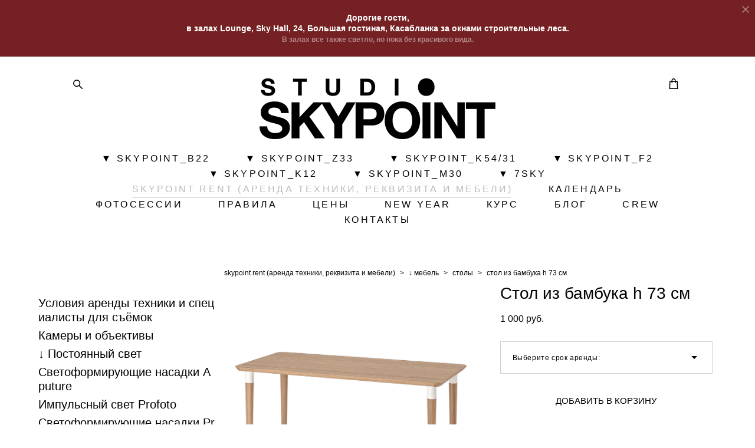

--- FILE ---
content_type: text/html; charset=UTF-8
request_url: https://skypointstudio.ru/equipment/stol-iz-bambuka-h-73-sm
body_size: 20388
content:
<!-- Vigbo-cms //cdn-st3.vigbo.com/u5250/7543/ lolita2 -->
<!DOCTYPE html>
<html lang="ru">
<head>
    <script>var _createCookie=function(e,o,t){var i,n="";t&&((i=new Date).setTime(i.getTime()+864e5*t),n="; expires="+i.toGMTString()),document.cookie=e+"="+o+n+"; path=/"};function getCookie(e){e=document.cookie.match(new RegExp("(?:^|; )"+e.replace(/([\.$?*|{}\(\)\[\]\\\/\+^])/g,"\\$1")+"=([^;]*)"));return e?decodeURIComponent(e[1]):void 0}"bot"==getCookie("_gphw_mode")&&_createCookie("_gphw_mode","humen",0);</script>
    <meta charset="utf-8">
<title>Столы > Стол из бамбука h 73 см купить в интернет-магазине</title>
<meta name="keywords" content="Стол из бамбука h 73 см, Столы." />
<meta name="description" content="Столы. Стол из бамбука h 73 см." />
    <meta property="og:title" content="Столы > Стол из бамбука h 73 см купить в интернет-магазине" />
    <meta property="og:description" content="Столы. Стол из бамбука h 73 см." />
    <meta property="og:url" content="https://skypointstudio.ru/equipment/stol-iz-bambuka-h-73-sm" />
    <meta property="og:type" content="website" />
        <meta property="og:image" content="//shop.web02.vigbo.ru/vigbo-cms/storage/shops/188021/products/20702529/images/3-7a34ecd50e21944e9560a9f9f97364cf.png" />

<meta name="viewport" content="width=device-width, initial-scale=1">


	<link rel="shortcut icon" href="//cdn-st3.vigbo.com/u5250/7543/favicon.ico?ver=5f7830001ff43" type="image/x-icon" />

<!-- Blog RSS -->

<!-- Preset CSS -->
    <script>window.use_preset = false;</script>

<script>
    window.cdn_paths = {};
    window.cdn_paths.modules = '//cdn-s.vigbo.com/cms/kevin2/site/' + 'dev/scripts/site/';
    window.cdn_paths.site_scripts = '//cdn-s.vigbo.com/cms/kevin2/site/' + 'dev/scripts/';
</script>
    <link href="https://fonts.googleapis.com/css?family=Abel|Alegreya:400,400i,700,700i,800,800i,900,900i|Alex+Brush|Amatic+SC:400,700|Andika|Anonymous+Pro:400i,700i|Anton|Arimo:400,400i,700,700i|Arsenal:400,400i,700,700i|Asap:400,400i,500,500i,600,600i,700,700i|Bad+Script|Baumans|Bitter:100,100i,200,200i,300,300i,400i,500,500i,600,600i,700i,800,800i,900,900i|Brygada+1918:400,700,400i,700i|Cactus+Classical+Serif|Carlito:400,700,400i,700i|Chocolate+Classical+Sans|Comfortaa:300,400,500,600,700|Commissioner:100,200,300,400,500,600,700,800,900|Cormorant:300i,400i,500,500i,600,600i,700i|Cormorant+Garamond:300i,400i,500,500i,600,600i,700i|Cormorant+Infant:300i,400i,500,500i,600,600i,700i|Cousine:400,400i,700,700i|Crafty+Girls|Cuprum:400,400i,700,700i|Days+One|Dela+Gothic+One|Delius+Unicase:400,700|Didact+Gothic|Dosis|EB+Garamond:400i,500,500i,600,600i,700i,800,800i|Euphoria+Script|Exo|Exo+2:100,100i,200,200i,300i,400i,500,500i,600,600i,700i,800,800i,900,900i|Federo|Fira+Code:300,500,600|Fira+Sans:100,100i,200,200i,300i,400i,500,500i,600,600i,700i,800,800i,900,900i|Fira+Sans+Condensed:100,100i,200,200i,300i,400i,500,500i,600,600i,700i,800,800i,900,900i|Forum|Gentium+Book+Plus:400,700,400i,700i|Gentium+Plus:400,700,400i,700i|Geologica:100,200,300,400,500,600,700,800,900|Glegoo:400,700|Golos+Text:400,500,600,700,800,900|Gudea:400,400i,700|Handlee|IBM+Plex+Mono:100,100i,200,200i,300i,400i,500,500i,600,600i,700i|IBM+Plex+Sans:100,100i,200,200i,300i,400i,500,500i,600,600i,700i|IBM+Plex+Serif:100,100i,200,200i,300,300i,400,400i,500,500i,600,600i,700,700i|Inter:100,200,300,400,500,600,700,800,900|Inter+Tight:100,200,300,400,500,600,700,800,900,100i,200i,300i,400i,500i,600i,700i,800i,900i|Istok+Web:400,400i,700,700i|JetBrains+Mono:100,100i,200,200i,300,300i,400,400i,500,500i,600,600i,700,700i,800,800i|Jost:100,100i,200,200i,300,300i,400,400i,500,500i,600,600i,700,700i,800,800i,900,900i|Jura:400,300,500,600,700|Kelly+Slab|Kranky|Krona+One|Leckerli+One|Ledger|Liter|Lobster|Lora:400,400i,700,700i,500,500i,600,600i|Lunasima:400,700|Manrope:200,300,400,500,600,700,800|Marck+Script|Marko+One|Marmelad|Merienda+One|Merriweather:300i,400i,700i,900,900i|Moderustic:300,400,500,600,700,800|Montserrat:300i,400i,500,500i,600,600i,700i,800,800i,900,900i|Montserrat+Alternates:100,100i,200,200i,300,300i,400,400i,500,500i,600,600i,700,700i,800,800i,900,900i|Mulish:200,300,400,500,600,700,800,900,200i,300i,400i,500i,600i,700i,800i,900i|Neucha|Noticia+Text:400,400i,700,700i|Noto+Sans:400,400i,700,700i|Noto+Sans+Mono:100,200,300,400,500,600,700,800,900|Noto+Serif:400,400i,700,700i|Noto+Serif+Display:100,200,300,400,500,600,700,800,900,100i,200i,300i,400i,500i,600i,700i,800i,900i|Nova+Flat|Nova+Oval|Nova+Round|Nova+Slim|Nunito:400,200,200i,300,300i,400i,600,600i,700,700i,800,800i,900,900i|Old+Standard+TT:400i|Open+Sans:300i,400i,600,600i,700i,800,800i|Open+Sans+Condensed:300,300i,700|Oranienbaum|Original+Surfer|Oswald:200,500,600|Oxygen:300|Pacifico|Philosopher:400,400i,700,700i|Piazzolla:100,200,300,400,500,600,700,800,900,100i,200i,300i,400i,500i,600i,700i,800i,900i|Play:400,700|Playfair+Display:400,700,400i,500,500i,600,600i,700i,800,800i,900,900i|Playfair+Display+SC|Poiret+One|Press+Start+2P|Prosto+One|PT+Mono|PT+Sans:400i,700i|PT+Sans+Caption:400,700|PT+Sans+Narrow:400,700|PT+Serif:400i,700i|PT+Serif+Caption:400,400i|Quicksand|Raleway:100,100i,300i,400i,500,500i,600,600i,700i,800,800i,900,900i|Roboto:100,100i,300i,400i,500,500i,700i,900,900i|Roboto+Condensed:300i,400i,700i|Roboto+Mono:100,100i,200,200i,300,300i,400,400i,500,500i,600,600i,700,700i|Roboto+Slab:100,200,500,600,800,900|Rochester|Rokkitt:400,100,300,500,600,700,800,900|Rubik:300i,400i,500,500i,600,600i,700i,800,800i,900,900i|Ruslan+Display|Russo+One|Salsa|Satisfy|Scada:400,400i,700,700i|Snippet|Sofia|Source+Code+Pro:200,300,400,500,600,700,900|Source+Sans+Pro:200,300,400,600,700,900|Source+Serif+Pro:200,200i,300,300i,400,400i,600,600i,700,700i,900,900i|Spectral:200,200i,300,300i,400,400i,500,500i,600,600i,700,700i,800,800i|Stint+Ultra+Expanded|STIX+Two+Text:400,700,400i,700i|Syncopate|Tenor+Sans|Tinos:400,400i,700,700i|Trochut|Ubuntu:300i,400i,500,500i,700i|Ubuntu+Condensed|Ubuntu+Mono:400,400i,700,700i|Unbounded:200,300,400,500,600,700,800,900|Underdog|Unkempt:400,700|Voces|Wix+Madefor+Display:400,500,600,700,800|Wix+Madefor+Text:400,500,600,700,800,400i,500i,600i,700i,800i|Yeseva+One|Ysabeau:100,200,300,400,500,600,700,800,900,100i,200i,300i,400i,500i,600i,700i,800i,900i|Ysabeau+Infant:100,200,300,400,500,600,700,800,900,100i,200i,300i,400i,500i,600i,700i,800i,900i|Ysabeau+Office:100,200,300,400,500,600,700,800,900,100i,200i,300i,400i,500i,600i,700i,800i,900i|Ysabeau+SC:100,200,300,400,500,600,700,800,900|Zen+Old+Mincho&display=swap&subset=cyrillic" rel="stylesheet">    <!-- CORE CSS -->
            <link rel="stylesheet" type="text/css" href="//cdn-sh.vigbo.com/vigbo-cms/styles/prod/build_shop_front.css?v=FnqQ0y">
        <!-- SITE CSS -->
    <link rel="stylesheet" type="text/css" href="//cdn-s.vigbo.com/cms/kevin2/site/prod/css/build_cms_front.css?v=FnqQ0y">
    <!-- PREVIEW CSS -->
        <link rel="stylesheet" type="text/css" href="https://skypointstudio.ru/css/custom-shop.css?v=46.856" />
            <!-- +React styles -->
    <link rel="stylesheet" type="text/css" href="//cdn-s.vigbo.com/cms/kevin2/site/prod/css/main.chunk.css?ver=dewsUi"></link>
    <!-- -React styles -->
    
    <!-- LIFE CHANGED CSS -->
            <link rel="stylesheet" type="text/css" href="https://skypointstudio.ru/css/custom.css?v=46.856" />
    
    
                    <!-- <script src="//cdn-s.vigbo.com/cms/kevin2/site/dev/scripts/vendor/jquery-1.9.1.min.js?v=dewsUi"></script> -->

            <link rel="stylesheet" type="text/css" href="https://skypointstudio.ru/css/css_user.css?v=46.856" />
    
    
    <!-- Top.Mail.Ru counter -->
<script type="text/javascript">
var _tmr = window._tmr || (window._tmr = []);
_tmr.push({id: "3555343", type: "pageView", start: (new Date()).getTime(), pid: "USER_ID"});
(function (d, w, id) {
  if (d.getElementById(id)) return;
  var ts = d.createElement("script"); ts.type = "text/javascript"; ts.async = true; ts.id = id;
  ts.src = "https://top-fwz1.mail.ru/js/code.js";
  var f = function () {var s = d.getElementsByTagName("script")[0]; s.parentNode.insertBefore(ts, s);};
  if (w.opera == "[object Opera]") { d.addEventListener("DOMContentLoaded", f, false); } else { f(); }
})(document, window, "tmr-code");
</script>
<noscript><div><img src="https://top-fwz1.mail.ru/counter?id=3555343;js=na" style="position:absolute;left:-9999px;" alt="Top.Mail.Ru" /></div></noscript>
<!-- /Top.Mail.Ru counter -->
    <style>
    .adaptive-desktop .custom__content--max-width,
    .adaptive-desktop .md-infoline__wrap {
        max-width: 90%;
    }
</style>
    <script src="//cdn-s.vigbo.com/cms/kevin2/site/dev/scripts/vendor/jquery-3.3.1.min.js?ver=dewsUi"></script>

    </head>


	



    <body data-template="lolita2" class="f__preset-box f__site f__2 loading locale_ru lolita2 mod--search-enable mod--img-logo mod--menu-transparent mod--header-static mod--menu-style-link-transparent mod--menu-action-on-scroll mod--menu-static-on-scroll mod--menu-align-content mod--infoline-cross-enable desktop mod--shop-page adaptive-desktop mod--horizontal-menu mod--infoline-enable bot-version js--loading-cascade mod--font-none-preset layout-logo-top--icons-left-n-right   " data-preview="">

            
    
                        <!-- Инфополоса -->
            <div id="md-infoline" class="md-infoline js--infoline  ">
                    <div class="md-infoline__close" data-infoline-close>
            <svg width="12px" height="12px" viewBox="0 0 12 12">
                <g stroke="none" stroke-width="1" fill="none" fill-rule="evenodd">
                    <g  transform="translate(-893.000000, -308.000000)" fill="currentColor" fill-rule="nonzero">
                        <path d="M898.46967,313.46967 L899.53033,313.46967 L899,312.93934 L898.46967,313.46967 L897.93934,314 L893.46967,309.53033 C892.762563,308.823223 893.823223,307.762563 894.53033,308.46967 L899,312.93934 L903.46967,308.46967 C904.176777,307.762563 905.237437,308.823223 904.53033,309.53033 L900.06066,314 L904.53033,318.46967 C905.237437,319.176777 904.176777,320.237437 903.46967,319.53033 L899,315.06066 L894.53033,319.53033 C893.823223,320.237437 892.762563,319.176777 893.46967,318.46967 L897.93934,314 L898.46967,313.46967 Z M899.53033,313.46967 L899,312.93934 L898.46967,313.46967 L899.53033,313.46967 C899.237437,313.176777 898.762563,313.176777 898.46967,313.46967 L899.53033,313.46967 Z"></path>
                    </g>
                </g>
            </svg>
        </div>
                <div class="md-infoline__cont f__3">
            <div class="md-infoline__wrap custom__content--max-width">
                                <p class="f__3 f__mt-0 f__mb-0" style="text-align: center;"><font color="#ffffff"><strong><span style="font-size: 14px;">Дорогие гости,</span><br />
<span style="font-size: 14px;">в залах&nbsp;</span><span style="font-size: 14px;">Lounge, Sky Hall, 24, Большая </span><span style="font-size: 14.000001px;">гостиная, Касабланка&nbsp;за окнами&nbsp;строительные&nbsp;леса.</span></strong></font><br />
<span style="color:#b08686;"><span style="font-size:12px;"><strong>В залах все также светло, но пока без красивого вида.</strong></span></span></p>                            </div>
        </div>
    
</div>
    <div class="md-infoline-assets">
        <script>
            let infolineTypeTpl = 'tech'; /* Миграция и смена дизайна*/
			const infolineDBVersionTpl = "20";
            let infoscripeStorage = localStorage.getItem('infostripe');
            const infostripeData = JSON.parse(infoscripeStorage);
			let infolineinfolineFirstJSTpl = false;

            if(!infoscripeStorage || (infoscripeStorage && (infostripeData.version !== infolineDBVersionTpl))) {
                infolineinfolineFirstJSTpl = true;
                $('body').addClass('is--infoline-firstopen');
            }
        </script>
        <script>
			infolineTypeTpl = 'user'; /* Используется обычной полосой */
			const infolineCrossSettingTpl = "true";
        </script>
<style>
    .md-infoline__cont {
    padding-top: 21px;
    padding-bottom: 21px;
}
    .md-infoline {
        background: #752123;
    }
.md-infoline__close svg path {
        fill: #b08686;
    }
/* Цвет крестика не используется после задачи MAIN-3592
.md-infoline__close:hover svg path  {
        fill: ;
    }
*/
</style>
        </div>

                <div class="l-wrap js-wrap">

    <header class="l-header l-header-main js-header-main layout-logo-top--icons-left-n-right  ">
    <div class="l-header__wrapper custom__header-decorate-line custom__menu-bg-rgba mod--menubg-nochange custom__header-padding-y mod--show-menu-after-logo-load mod--effect-move-from-top">
        <div class="l-header__cont custom__content--max-width">
            <div class="l-header__row">
                <div class="l-header__col0 l-header__col l-header__mobile--box"><!-- mobile menu -->
                    <!-- basket icon for mobile -->
                                            <div class="md-menu__icons mod--right md-menu__li-l1">
                            <!-- Если есть поиск или корзина -->
    <div class="l-header__icons--box f__menu">
        &nbsp; <!-- для выравнивания по вертикали (дублирует размер шрифта) -->

        <div class="l-header__icons--wrap">
            <div class="js--iconBasketWrapper" >
                 <!-- если не только Поиск и есть Магазин -->
                    <!-- то выводим корзину -->
                    <div class="js--iconBasketView shop_page l-header__icon l-header__icon--cart" >
                        <a href='/equipment/cart' class='shop-basket--box lnk-cart design_editor-icons' data-id='shop-cart-widget'>
                            <span class='shop-basket'>
                                                                    <!-- Basket 01 -->
                                    <svg xmlns="http://www.w3.org/2000/svg" viewBox="0 0 14.57 17.5"><path class="basket-svg-style basket-svg-edit-round basket-svg-edit-limit" d="M4.58,7.15V3.42A2.69,2.69,0,0,1,7.29.75h0A2.69,2.69,0,0,1,10,3.42V7.15"/><polygon class="basket-svg-style basket-svg-edit-limit" points="13.79 16.75 0.79 16.75 1.33 5.02 13.24 5.02 13.79 16.75"/></svg>

                                                            </span>
                            <span class='shop-cart-widget-amount'>
                                                            </span>
                        </a>
                    </div>
                
            </div>

                            <div class="l-header__icon l-header__icon--search">
                    <a class="searchform__svg js--open_searchform design_editor-icons">
                        <svg xmlns="http://www.w3.org/2000/svg" viewBox="0 0 15.5 17.5"><ellipse class="search-svg-style" cx="5.92" cy="8.01" rx="5.17" ry="5.13"/><line class="search-svg-style" x1="9.59" y1="11.64" x2="14.75" y2="16.75"/></svg>
                    </a>
                </div>
                    </div>

        <!-- Add separator -->
                <!-- -->
    </div>
                        </div>
                                    </div>

                <div class="l-header__col1 l-header__col l-header__logo--box">
                    <div class="l-header__logo--cont">
                        <div class="l-header__row">
                            <div class="l-header__top-line--box">

                                <div class="l-header__col l-header__col-icon mod--left">
                                    <!-- only SEARCH icon -->
                                                                            <div class="md-menu__icons mod--left md-menu__li-l1">
                                            <!-- Если есть поиск или корзина -->
    <div class="l-header__icons--box f__menu">
        &nbsp; <!-- для выравнивания по вертикали (дублирует размер шрифта) -->

        <div class="l-header__icons--wrap">
            <div class="js--iconBasketWrapper" style="display: none;">
                
            </div>

                            <div class="l-header__icon l-header__icon--search">
                    <a class="searchform__svg js--open_searchform design_editor-icons">
                        <svg xmlns="http://www.w3.org/2000/svg" viewBox="0 0 15.5 17.5"><ellipse class="search-svg-style" cx="5.92" cy="8.01" rx="5.17" ry="5.13"/><line class="search-svg-style" x1="9.59" y1="11.64" x2="14.75" y2="16.75"/></svg>
                    </a>
                </div>
                    </div>

        <!-- Add separator -->
                <!-- -->
    </div>
                                        </div>
                                                                    </div>

                                <div class="l-header__col l-header__logo-col">
                                    <div id='logoWrap' class='logo__wrap' data-lt="" >
                                        
<div class="logo logo-image">
	<a href="https://skypointstudio.ru/">
		

			
			<img src="[data-uri]"
				 data-src="//cdn-st3.vigbo.com/u5250/7543/logo/u-b4a560ef38a2ec69336c2324640e642b.png?v=46.856"
				 alt=""
				 title=""
				 class=" mod--has-logo1x "
				 						data-width2x="200"
				 			/>
			</a>

</div>
                                    </div>
                                </div>

                                <div class="l-header__col l-header__col-icon mod--right">
                                    <!-- only BASKET icon -->
                                                                            <div class="js--menu-icons md-menu__icons mod--right md-menu__li-l1 shop_page" >
                                            <!-- Если есть поиск или корзина -->
    <div class="l-header__icons--box f__menu">
        &nbsp; <!-- для выравнивания по вертикали (дублирует размер шрифта) -->

        <div class="l-header__icons--wrap">
            <div class="js--iconBasketWrapper" >
                 <!-- если не только Поиск и есть Магазин -->
                    <!-- то выводим корзину -->
                    <div class="js--iconBasketView shop_page l-header__icon l-header__icon--cart" >
                        <a href='/equipment/cart' class='shop-basket--box lnk-cart design_editor-icons' data-id='shop-cart-widget'>
                            <span class='shop-basket'>
                                                                    <!-- Basket 01 -->
                                    <svg xmlns="http://www.w3.org/2000/svg" viewBox="0 0 14.57 17.5"><path class="basket-svg-style basket-svg-edit-round basket-svg-edit-limit" d="M4.58,7.15V3.42A2.69,2.69,0,0,1,7.29.75h0A2.69,2.69,0,0,1,10,3.42V7.15"/><polygon class="basket-svg-style basket-svg-edit-limit" points="13.79 16.75 0.79 16.75 1.33 5.02 13.24 5.02 13.79 16.75"/></svg>

                                                            </span>
                            <span class='shop-cart-widget-amount'>
                                                            </span>
                        </a>
                    </div>
                
            </div>

                    </div>

        <!-- Add separator -->
                <!-- -->
    </div>
                                        </div>
                                                                    </div>

                            </div>
                        </div>

                    </div>
                </div>

                <div class="l-header__col2 l-header__col l-header__menu--box">
                    <nav class='md-menu clearfix' data-menu-type="origin">
                        			<ul class="menu md-menu__main js--menu__main is--level1  mod--menu_underline		 mod--menu_left"><li  id="5231695" data-id="5231695" class="md-menu__li-l1 menu-item js--menu__li-l1  with-sub"><a class="md-menu__href-l1 js--menu-mobile-sildetoggle is--link-level1 f__menu  height1 big-height5" href="https://skypointstudio.ru/b22"  >▼ SKYPOINT_B22</a><div class="md-menu__wrap-l2 js--menu-submenu" id="sub-5231695" data-parent-id="5231695"><ul class="mod--submenu-center js--menu-submenu__ul mod--custom-scrollbar__not-mac"><li class="md-menu__li-l2 "><a class="md-menu__href-l2 f__sub-menu" href="https://skypointstudio.ru/b22"  >О студии на Большом ПС</a></li><li class="md-menu__li-l2 "><a class="md-menu__href-l2 f__sub-menu" href="https://skypointstudio.ru/lounge" rel="ext noopener noreferrer" >● LOUNGE</a></li><li class="md-menu__li-l2 "><a class="md-menu__href-l2 f__sub-menu" href="https://skypointstudio.ru/SOUND" rel="ext noopener noreferrer" >● SOUND</a></li><li class="md-menu__li-l2 "><a class="md-menu__href-l2 f__sub-menu" href="https://skypointstudio.ru/impulse" rel="ext noopener noreferrer" >● ИМПУЛЬС</a></li><li class="md-menu__li-l2 "><a class="md-menu__href-l2 f__sub-menu" href="/kitchen" rel="ext noopener noreferrer" >● КУХНЯ</a></li><li class="md-menu__li-l2 "><a class="md-menu__href-l2 f__sub-menu" href="https://skypointstudio.ru/skyhall" rel="ext noopener noreferrer" >● SKY HALL</a></li><li class="md-menu__li-l2 "><a class="md-menu__href-l2 f__sub-menu" href="https://skypointstudio.ru/minici" rel="ext noopener noreferrer" > ● МИНИ ЦИКЛОРАМА</a></li><li class="md-menu__li-l2 "><a class="md-menu__href-l2 f__sub-menu" href="https://skypointstudio.ru/24" rel="ext noopener noreferrer" >● ЗАЛ 24</a></li><li class="md-menu__li-l2 "><a class="md-menu__href-l2 f__sub-menu" href="https://skypointstudio.ru/capybara" rel="ext noopener noreferrer" >● КАПИБАРА</a></li><li class="md-menu__li-l2 "><a class="md-menu__href-l2 f__sub-menu" href="https://skypointstudio.ru/lama" rel="ext noopener noreferrer" >● ЛАМА</a></li><li class="md-menu__li-l2 "><a class="md-menu__href-l2 f__sub-menu" href="https://skypointstudio.ru/big" rel="ext noopener noreferrer" >● БОЛЬШАЯ ГОСТИНАЯ</a></li><li class="md-menu__li-l2 "><a class="md-menu__href-l2 f__sub-menu" href="https://skypointstudio.ru/monochrome" rel="ext noopener noreferrer" >● МОНОХРОМ</a></li><li class="md-menu__li-l2 "><a class="md-menu__href-l2 f__sub-menu" href="https://skypointstudio.ru/casablanka" rel="ext noopener noreferrer" >● КАСАБЛАНКА</a></li><li class="md-menu__li-l2 "><a class="md-menu__href-l2 f__sub-menu" href="https://skypointstudio.ru/b22vip"  >● отдельная гримерная</a></li><li class="md-menu__li-l2 "><a class="md-menu__href-l2 f__sub-menu" href="http://skypointstudio.ru/equipment/dopolnitelnye-bumazhnye-fony-na-bolshom-ps" rel="ext noopener noreferrer" >Дополнительные бумажные фоны Б22</a></li><li class="md-menu__li-l2 "><a class="md-menu__href-l2 f__sub-menu" href="http://skypointstudio.ru/contact_b22" rel="ext noopener noreferrer" >Как найти Б22</a></li></ul></div></li><li  id="1029912" data-id="1029912" class="md-menu__li-l1 menu-item js--menu__li-l1  with-sub"><a class="md-menu__href-l1 js--menu-mobile-sildetoggle is--link-level1 f__menu  height1 big-height5" href="https://skypointstudio.ru/z33"  >▼ SKYPOINT_Z33</a><div class="md-menu__wrap-l2 js--menu-submenu" id="sub-1029912" data-parent-id="1029912"><ul class="mod--submenu-center js--menu-submenu__ul mod--custom-scrollbar__not-mac"><li class="md-menu__li-l2 "><a class="md-menu__href-l2 f__sub-menu" href="https://skypointstudio.ru/z33"  >О студии на Зверинской</a></li><li class="md-menu__li-l2 "><a class="md-menu__href-l2 f__sub-menu" href="https://skypointstudio.ru/upper" rel="ext noopener noreferrer" >● ВЕРХНИЙ</a></li><li class="md-menu__li-l2 "><a class="md-menu__href-l2 f__sub-menu" href="https://skypointstudio.ru/lower" rel="ext noopener noreferrer" >● НИЖНИЙ</a></li><li class="md-menu__li-l2 "><a class="md-menu__href-l2 f__sub-menu" href="https://skypointstudio.ru/severnii" rel="ext noopener noreferrer" >● СЕВЕРНЫЙ </a></li><li class="md-menu__li-l2 "><a class="md-menu__href-l2 f__sub-menu" href="https://skypointstudio.ru/south" rel="ext noopener noreferrer" >● ЮЖНЫЙ</a></li><li class="md-menu__li-l2 "><a class="md-menu__href-l2 f__sub-menu" href="https://skypointstudio.ru/terrasa" rel="ext noopener noreferrer" >● ТЕРРАСА</a></li><li class="md-menu__li-l2 "><a class="md-menu__href-l2 f__sub-menu" href="http://skypointstudio.ru/equipment/dopolnitelnye-bumazhnye-fony-na-zverinskoj" rel="ext noopener noreferrer" >Дополнительные бумажные фоны З33</a></li><li class="md-menu__li-l2 "><a class="md-menu__href-l2 f__sub-menu" href="http://skypointstudio.ru/contact_z33" rel="ext noopener noreferrer" >Как найти З33</a></li></ul></div></li><li  id="6184730" data-id="6184730" class="md-menu__li-l1 menu-item js--menu__li-l1  with-sub"><a class="md-menu__href-l1 js--menu-mobile-sildetoggle is--link-level1 f__menu  height1 big-height5" href="https://skypointstudio.ru/k54"  >▼ SKYPOINT_K54/31</a><div class="md-menu__wrap-l2 js--menu-submenu" id="sub-6184730" data-parent-id="6184730"><ul class="mod--submenu-center js--menu-submenu__ul mod--custom-scrollbar__not-mac"><li class="md-menu__li-l2 "><a class="md-menu__href-l2 f__sub-menu" href="https://skypointstudio.ru/k54"  >О студии на Каменноостровском 54</a></li><li class="md-menu__li-l2 "><a class="md-menu__href-l2 f__sub-menu" href="https://skypointstudio.ru/island" rel="ext noopener noreferrer" >● ОСТРОВ</a></li><li class="md-menu__li-l2 "><a class="md-menu__href-l2 f__sub-menu" href="https://skypointstudio.ru/sputnik" rel="ext noopener noreferrer" >● СПУТНИК</a></li><li class="md-menu__li-l2 "><a class="md-menu__href-l2 f__sub-menu" href="http://skypointstudio.ru/equipment/dopolnitelnye-bumazhnye-fony-na-kamne" rel="ext noopener noreferrer" >Дополнительные бумажные фоны К54/31</a></li><li class="md-menu__li-l2 "><a class="md-menu__href-l2 f__sub-menu" href="/contact_k5431" rel="ext noopener noreferrer" >Как найти К54/31</a></li></ul></div></li><li  id="3644087" data-id="3644087" class="md-menu__li-l1 menu-item js--menu__li-l1  with-sub"><a class="md-menu__href-l1 js--menu-mobile-sildetoggle is--link-level1 f__menu  height1 big-height5" href="https://skypointstudio.ru/f2"  >▼ SKYPOINT_F2</a><div class="md-menu__wrap-l2 js--menu-submenu" id="sub-3644087" data-parent-id="3644087"><ul class="mod--submenu-center js--menu-submenu__ul mod--custom-scrollbar__not-mac"><li class="md-menu__li-l2 "><a class="md-menu__href-l2 f__sub-menu" href="https://skypointstudio.ru/f2"  >О студии на Фонтанке</a></li><li class="md-menu__li-l2 "><a class="md-menu__href-l2 f__sub-menu" href="/garden" rel="ext noopener noreferrer" >● ЛЕТНИЙ САД</a></li><li class="md-menu__li-l2 "><a class="md-menu__href-l2 f__sub-menu" href="https://skypointstudio.ru/whiteroom" rel="ext noopener noreferrer" >● WHITE ROOM</a></li><li class="md-menu__li-l2 "><a class="md-menu__href-l2 f__sub-menu" href="https://skypointstudio.ru/greyroom" rel="ext noopener noreferrer" >● GREY ROOM</a></li><li class="md-menu__li-l2 "><a class="md-menu__href-l2 f__sub-menu" href="https://skypointstudio.ru/balconyroom" rel="ext noopener noreferrer" >● BALCONY ROOM</a></li><li class="md-menu__li-l2 "><a class="md-menu__href-l2 f__sub-menu" href="https://skypointstudio.ru/lightroom" rel="ext noopener noreferrer" >●  LIGHT ROOM</a></li><li class="md-menu__li-l2 "><a class="md-menu__href-l2 f__sub-menu" href="https://skypointstudio.ru/equipment/dopolnitelnye-bumazhnye-fony-na-fontanke" rel="ext noopener noreferrer" >Дополнительные бумажные фоны Ф2</a></li><li class="md-menu__li-l2 "><a class="md-menu__href-l2 f__sub-menu" href="http://skypointstudio.ru/contact_f2" rel="ext noopener noreferrer" >Как найти Ф2</a></li></ul></div></li><li  id="5496027" data-id="5496027" class="md-menu__li-l1 menu-item js--menu__li-l1  with-sub"><a class="md-menu__href-l1 js--menu-mobile-sildetoggle is--link-level1 f__menu  height1 big-height5" href="https://skypointstudio.ru/k12"  >▼ SKYPOINT_K12</a><div class="md-menu__wrap-l2 js--menu-submenu" id="sub-5496027" data-parent-id="5496027"><ul class="mod--submenu-center js--menu-submenu__ul mod--custom-scrollbar__not-mac"><li class="md-menu__li-l2 "><a class="md-menu__href-l2 f__sub-menu" href="https://skypointstudio.ru/k12"  >О студии на Б.Конюшенной 12</a></li><li class="md-menu__li-l2 "><a class="md-menu__href-l2 f__sub-menu" href="https://skypointstudio.ru/loft100" rel="ext noopener noreferrer" >● LOFT 100</a></li><li class="md-menu__li-l2 "><a class="md-menu__href-l2 f__sub-menu" href="https://skypointstudio.ru/middleloft50" rel="ext noopener noreferrer" >● MIDDLE LOFT 50</a></li><li class="md-menu__li-l2 "><a class="md-menu__href-l2 f__sub-menu" href="https://skypointstudio.ru/littleloft30" rel="ext noopener noreferrer" >● LITTLE LOFT 30</a></li><li class="md-menu__li-l2 "><a class="md-menu__href-l2 f__sub-menu" href="http://skypointstudio.ru/equipment/dopolnitelnye-bumazhnye-fony-na-konjushennoj" rel="ext noopener noreferrer" >Дополнительные бумажные фоны К12</a></li><li class="md-menu__li-l2 "><a class="md-menu__href-l2 f__sub-menu" href="http://skypointstudio.ru/contact_k12" rel="ext noopener noreferrer" >Как найти К12</a></li></ul></div></li><li  id="226719" data-id="226719" class="md-menu__li-l1 menu-item js--menu__li-l1  with-sub"><a class="md-menu__href-l1 js--menu-mobile-sildetoggle is--link-level1 f__menu  height1 big-height5" href="https://skypointstudio.ru/m30"  >▼ SKYPOINT_M30</a><div class="md-menu__wrap-l2 js--menu-submenu" id="sub-226719" data-parent-id="226719"><ul class="mod--submenu-center js--menu-submenu__ul mod--custom-scrollbar__not-mac"><li class="md-menu__li-l2 "><a class="md-menu__href-l2 f__sub-menu" href="https://skypointstudio.ru/m30"  >О студии на Мойке</a></li><li class="md-menu__li-l2 "><a class="md-menu__href-l2 f__sub-menu" href="https://skypointstudio.ru/mansarda" rel="ext noopener noreferrer" >● МАНСАРДА</a></li><li class="md-menu__li-l2 "><a class="md-menu__href-l2 f__sub-menu" href="https://skypointstudio.ru/cosy" rel="ext noopener noreferrer" >● УЮТ</a></li><li class="md-menu__li-l2 "><a class="md-menu__href-l2 f__sub-menu" href="https://skypointstudio.ru/roof" rel="ext noopener noreferrer" >● ВЫХОД НА КРЫШУ</a></li><li class="md-menu__li-l2 "><a class="md-menu__href-l2 f__sub-menu" href="http://skypointstudio.ru/equipment/dopolnitelnye-bumazhnye-fony-na-mojke" rel="ext noopener noreferrer" >Дополнительные бумажные фоны М30</a></li><li class="md-menu__li-l2 "><a class="md-menu__href-l2 f__sub-menu" href="http://skypointstudio.ru/contact_m30" rel="ext noopener noreferrer" >Как найти М30</a></li></ul></div></li><li  id="6678717" data-id="6678717" class="md-menu__li-l1 menu-item js--menu__li-l1  with-sub"><a class="md-menu__href-l1 js--menu-mobile-sildetoggle is--link-level1 f__menu  height1 big-height5" href="https://skypointstudio.ru/7sky"  >▼ 7SKY</a><div class="md-menu__wrap-l2 js--menu-submenu" id="sub-6678717" data-parent-id="6678717"><ul class="mod--submenu-center js--menu-submenu__ul mod--custom-scrollbar__not-mac"><li class="md-menu__li-l2 "><a class="md-menu__href-l2 f__sub-menu" href="https://skypointstudio.ru/7sky"  >● 7SKY</a></li><li class="md-menu__li-l2 "><a class="md-menu__href-l2 f__sub-menu" href="https://skypointstudio.ru/contact_7sky" rel="ext noopener noreferrer" >Как найти 7SKY</a></li></ul></div></li><li  id="5487796" data-id="5487796" class="md-menu__li-l1 menu-item js--menu__li-l1  active"><a class="md-menu__href-l1 is--link-level1 f__menu mod--href-l1__shop js--shop-categories-link height1 big-height5" data-name="SKYPOINT RENT (АРЕНДА ТЕХНИКИ, РЕКВИЗИТА И МЕБЕЛИ)" data-url="equipment" href="https://skypointstudio.ru/equipment"  >SKYPOINT RENT (АРЕНДА ТЕХНИКИ, РЕКВИЗИТА И МЕБЕЛИ)</a></li><li  id="2079794" data-id="2079794" class="md-menu__li-l1 menu-item js--menu__li-l1 "><a class="md-menu__href-l1 is--link-level1 f__menu height1 big-height5" href="https://skypointstudio.ru/calendar"  >КАЛЕНДАРЬ</a></li><li  id="3092387" data-id="3092387" class="md-menu__li-l1 menu-item js--menu__li-l1 "><a class="md-menu__href-l1 is--link-level1 f__menu height1 big-height5" href="https://skypointstudio.ru/foto"  >ФОТОСЕССИИ</a></li><li  id="1665431" data-id="1665431" class="md-menu__li-l1 menu-item js--menu__li-l1 "><a class="md-menu__href-l1 is--link-level1 f__menu height1 big-height5" href="https://skypointstudio.ru/rules"  >ПРАВИЛА</a></li><li  id="225234" data-id="225234" class="md-menu__li-l1 menu-item js--menu__li-l1 "><a class="md-menu__href-l1 is--link-level1 f__menu height1 big-height5" href="https://skypointstudio.ru/price"  >ЦЕНЫ</a></li><li  id="7851338" data-id="7851338" class="md-menu__li-l1 menu-item js--menu__li-l1 "><a class="md-menu__href-l1 is--link-level1 f__menu height1 big-height5" href="https://skypointstudio.ru/novogodnie-dekoratsii"  >NEW YEAR</a></li><li  id="7834526" data-id="7834526" class="md-menu__li-l1 menu-item js--menu__li-l1 "><a class="md-menu__href-l1 is--link-level1 f__menu height1 big-height5" href="https://skypointstudio.ru/education"  >КУРС</a></li><li  id="4980775" data-id="4980775" class="md-menu__li-l1 menu-item js--menu__li-l1 "><a class="md-menu__href-l1 is--link-level1 f__menu height1 big-height5" href="https://skypointstudio.ru/blog"  >БЛОГ</a></li><li  id="6585008" data-id="6585008" class="md-menu__li-l1 menu-item js--menu__li-l1 "><a class="md-menu__href-l1 is--link-level1 f__menu height1 big-height5" href="https://skypointstudio.ru/crew"  >CREW</a></li><li  id="4714219" data-id="4714219" class="md-menu__li-l1 menu-item js--menu__li-l1 "><a class="md-menu__href-l1 is--link-level1 f__menu height1 big-height5" href="https://skypointstudio.ru/contact"  >КОНТАКТЫ</a></li></ul><div class="md-menu-mobile__socials social-icons"><div class="social-icons-wrapper"></div></div>                    </nav>
                </div>


                <div class="l-header__col3 l-header__col l-header__ham--box" data-count-pages="17">
    <div class="md-menu__hamburger js-mob-menu-open">
        <svg height="20px" xmlns="http://www.w3.org/2000/svg" viewBox="0 0 18 17.5"><line class="hamburger-svg-style" y1="1" x2="18" y2="1"/><line class="hamburger-svg-style" y1="7" x2="18" y2="7"/><line class="hamburger-svg-style" y1="13" x2="18" y2="13"/></svg>
    </div>
</div>
            </div>
        </div>
    </div>
</header>




        <!-- Mobile menu -->
        <!-- mobile menu -->
<div  data-menu-type="mobile" data-custom-scroll data-set-top="stay-in-window" class="custom__header-decorate-line mod--custom-scroll-hidden mod--custom-scroll-resize md-menu--mobile js--menu--mobile mod--set-top--stop-mobile">
    <div class="md-menu--mobile__cont js--menu-mobile__cont">
                <div class="md-menu__icons mod--right md-menu__li-l1 js--menu__li-l1">
            <!-- Если есть поиск или корзина -->
    <div class="l-header__icons--box f__menu">
        &nbsp; <!-- для выравнивания по вертикали (дублирует размер шрифта) -->

        <div class="l-header__icons--wrap">
            <div class="js--iconBasketWrapper" >
                 <!-- если не только Поиск и есть Магазин -->
                    <!-- то выводим корзину -->
                    <div class="js--iconBasketView shop_page l-header__icon l-header__icon--cart" >
                        <a href='/equipment/cart' class='shop-basket--box lnk-cart design_editor-icons' data-id='shop-cart-widget'>
                            <span class='shop-basket'>
                                                                    <!-- Basket 01 -->
                                    <svg xmlns="http://www.w3.org/2000/svg" viewBox="0 0 14.57 17.5"><path class="basket-svg-style basket-svg-edit-round basket-svg-edit-limit" d="M4.58,7.15V3.42A2.69,2.69,0,0,1,7.29.75h0A2.69,2.69,0,0,1,10,3.42V7.15"/><polygon class="basket-svg-style basket-svg-edit-limit" points="13.79 16.75 0.79 16.75 1.33 5.02 13.24 5.02 13.79 16.75"/></svg>

                                                            </span>
                            <span class='shop-cart-widget-amount'>
                                                            </span>
                        </a>
                    </div>
                
            </div>

                            <div class="l-header__icon l-header__icon--search">
                    <a class="searchform__svg js--open_searchform design_editor-icons">
                        <svg xmlns="http://www.w3.org/2000/svg" viewBox="0 0 15.5 17.5"><ellipse class="search-svg-style" cx="5.92" cy="8.01" rx="5.17" ry="5.13"/><line class="search-svg-style" x1="9.59" y1="11.64" x2="14.75" y2="16.75"/></svg>
                    </a>
                </div>
                    </div>

        <!-- Add separator -->
                <!-- -->
    </div>
        </div>
        
        			<ul class="menu md-menu__main js--menu__main is--level1  mod--menu_underline		 mod--menu_left"><li  id="5231695" data-id="5231695" class="md-menu__li-l1 menu-item js--menu__li-l1  with-sub"><a class="md-menu__href-l1 js--menu-mobile-sildetoggle is--link-level1 f__menu  height1 big-height5" href="https://skypointstudio.ru/b22"  >▼ SKYPOINT_B22</a><div class="md-menu__wrap-l2 js--menu-submenu" id="sub-5231695" data-parent-id="5231695"><ul class="mod--submenu-center js--menu-submenu__ul mod--custom-scrollbar__not-mac"><li class="md-menu__li-l2 "><a class="md-menu__href-l2 f__sub-menu" href="https://skypointstudio.ru/b22"  >О студии на Большом ПС</a></li><li class="md-menu__li-l2 "><a class="md-menu__href-l2 f__sub-menu" href="https://skypointstudio.ru/lounge" rel="ext noopener noreferrer" >● LOUNGE</a></li><li class="md-menu__li-l2 "><a class="md-menu__href-l2 f__sub-menu" href="https://skypointstudio.ru/SOUND" rel="ext noopener noreferrer" >● SOUND</a></li><li class="md-menu__li-l2 "><a class="md-menu__href-l2 f__sub-menu" href="https://skypointstudio.ru/impulse" rel="ext noopener noreferrer" >● ИМПУЛЬС</a></li><li class="md-menu__li-l2 "><a class="md-menu__href-l2 f__sub-menu" href="/kitchen" rel="ext noopener noreferrer" >● КУХНЯ</a></li><li class="md-menu__li-l2 "><a class="md-menu__href-l2 f__sub-menu" href="https://skypointstudio.ru/skyhall" rel="ext noopener noreferrer" >● SKY HALL</a></li><li class="md-menu__li-l2 "><a class="md-menu__href-l2 f__sub-menu" href="https://skypointstudio.ru/minici" rel="ext noopener noreferrer" > ● МИНИ ЦИКЛОРАМА</a></li><li class="md-menu__li-l2 "><a class="md-menu__href-l2 f__sub-menu" href="https://skypointstudio.ru/24" rel="ext noopener noreferrer" >● ЗАЛ 24</a></li><li class="md-menu__li-l2 "><a class="md-menu__href-l2 f__sub-menu" href="https://skypointstudio.ru/capybara" rel="ext noopener noreferrer" >● КАПИБАРА</a></li><li class="md-menu__li-l2 "><a class="md-menu__href-l2 f__sub-menu" href="https://skypointstudio.ru/lama" rel="ext noopener noreferrer" >● ЛАМА</a></li><li class="md-menu__li-l2 "><a class="md-menu__href-l2 f__sub-menu" href="https://skypointstudio.ru/big" rel="ext noopener noreferrer" >● БОЛЬШАЯ ГОСТИНАЯ</a></li><li class="md-menu__li-l2 "><a class="md-menu__href-l2 f__sub-menu" href="https://skypointstudio.ru/monochrome" rel="ext noopener noreferrer" >● МОНОХРОМ</a></li><li class="md-menu__li-l2 "><a class="md-menu__href-l2 f__sub-menu" href="https://skypointstudio.ru/casablanka" rel="ext noopener noreferrer" >● КАСАБЛАНКА</a></li><li class="md-menu__li-l2 "><a class="md-menu__href-l2 f__sub-menu" href="https://skypointstudio.ru/b22vip"  >● отдельная гримерная</a></li><li class="md-menu__li-l2 "><a class="md-menu__href-l2 f__sub-menu" href="http://skypointstudio.ru/equipment/dopolnitelnye-bumazhnye-fony-na-bolshom-ps" rel="ext noopener noreferrer" >Дополнительные бумажные фоны Б22</a></li><li class="md-menu__li-l2 "><a class="md-menu__href-l2 f__sub-menu" href="http://skypointstudio.ru/contact_b22" rel="ext noopener noreferrer" >Как найти Б22</a></li></ul></div></li><li  id="1029912" data-id="1029912" class="md-menu__li-l1 menu-item js--menu__li-l1  with-sub"><a class="md-menu__href-l1 js--menu-mobile-sildetoggle is--link-level1 f__menu  height1 big-height5" href="https://skypointstudio.ru/z33"  >▼ SKYPOINT_Z33</a><div class="md-menu__wrap-l2 js--menu-submenu" id="sub-1029912" data-parent-id="1029912"><ul class="mod--submenu-center js--menu-submenu__ul mod--custom-scrollbar__not-mac"><li class="md-menu__li-l2 "><a class="md-menu__href-l2 f__sub-menu" href="https://skypointstudio.ru/z33"  >О студии на Зверинской</a></li><li class="md-menu__li-l2 "><a class="md-menu__href-l2 f__sub-menu" href="https://skypointstudio.ru/upper" rel="ext noopener noreferrer" >● ВЕРХНИЙ</a></li><li class="md-menu__li-l2 "><a class="md-menu__href-l2 f__sub-menu" href="https://skypointstudio.ru/lower" rel="ext noopener noreferrer" >● НИЖНИЙ</a></li><li class="md-menu__li-l2 "><a class="md-menu__href-l2 f__sub-menu" href="https://skypointstudio.ru/severnii" rel="ext noopener noreferrer" >● СЕВЕРНЫЙ </a></li><li class="md-menu__li-l2 "><a class="md-menu__href-l2 f__sub-menu" href="https://skypointstudio.ru/south" rel="ext noopener noreferrer" >● ЮЖНЫЙ</a></li><li class="md-menu__li-l2 "><a class="md-menu__href-l2 f__sub-menu" href="https://skypointstudio.ru/terrasa" rel="ext noopener noreferrer" >● ТЕРРАСА</a></li><li class="md-menu__li-l2 "><a class="md-menu__href-l2 f__sub-menu" href="http://skypointstudio.ru/equipment/dopolnitelnye-bumazhnye-fony-na-zverinskoj" rel="ext noopener noreferrer" >Дополнительные бумажные фоны З33</a></li><li class="md-menu__li-l2 "><a class="md-menu__href-l2 f__sub-menu" href="http://skypointstudio.ru/contact_z33" rel="ext noopener noreferrer" >Как найти З33</a></li></ul></div></li><li  id="6184730" data-id="6184730" class="md-menu__li-l1 menu-item js--menu__li-l1  with-sub"><a class="md-menu__href-l1 js--menu-mobile-sildetoggle is--link-level1 f__menu  height1 big-height5" href="https://skypointstudio.ru/k54"  >▼ SKYPOINT_K54/31</a><div class="md-menu__wrap-l2 js--menu-submenu" id="sub-6184730" data-parent-id="6184730"><ul class="mod--submenu-center js--menu-submenu__ul mod--custom-scrollbar__not-mac"><li class="md-menu__li-l2 "><a class="md-menu__href-l2 f__sub-menu" href="https://skypointstudio.ru/k54"  >О студии на Каменноостровском 54</a></li><li class="md-menu__li-l2 "><a class="md-menu__href-l2 f__sub-menu" href="https://skypointstudio.ru/island" rel="ext noopener noreferrer" >● ОСТРОВ</a></li><li class="md-menu__li-l2 "><a class="md-menu__href-l2 f__sub-menu" href="https://skypointstudio.ru/sputnik" rel="ext noopener noreferrer" >● СПУТНИК</a></li><li class="md-menu__li-l2 "><a class="md-menu__href-l2 f__sub-menu" href="http://skypointstudio.ru/equipment/dopolnitelnye-bumazhnye-fony-na-kamne" rel="ext noopener noreferrer" >Дополнительные бумажные фоны К54/31</a></li><li class="md-menu__li-l2 "><a class="md-menu__href-l2 f__sub-menu" href="/contact_k5431" rel="ext noopener noreferrer" >Как найти К54/31</a></li></ul></div></li><li  id="3644087" data-id="3644087" class="md-menu__li-l1 menu-item js--menu__li-l1  with-sub"><a class="md-menu__href-l1 js--menu-mobile-sildetoggle is--link-level1 f__menu  height1 big-height5" href="https://skypointstudio.ru/f2"  >▼ SKYPOINT_F2</a><div class="md-menu__wrap-l2 js--menu-submenu" id="sub-3644087" data-parent-id="3644087"><ul class="mod--submenu-center js--menu-submenu__ul mod--custom-scrollbar__not-mac"><li class="md-menu__li-l2 "><a class="md-menu__href-l2 f__sub-menu" href="https://skypointstudio.ru/f2"  >О студии на Фонтанке</a></li><li class="md-menu__li-l2 "><a class="md-menu__href-l2 f__sub-menu" href="/garden" rel="ext noopener noreferrer" >● ЛЕТНИЙ САД</a></li><li class="md-menu__li-l2 "><a class="md-menu__href-l2 f__sub-menu" href="https://skypointstudio.ru/whiteroom" rel="ext noopener noreferrer" >● WHITE ROOM</a></li><li class="md-menu__li-l2 "><a class="md-menu__href-l2 f__sub-menu" href="https://skypointstudio.ru/greyroom" rel="ext noopener noreferrer" >● GREY ROOM</a></li><li class="md-menu__li-l2 "><a class="md-menu__href-l2 f__sub-menu" href="https://skypointstudio.ru/balconyroom" rel="ext noopener noreferrer" >● BALCONY ROOM</a></li><li class="md-menu__li-l2 "><a class="md-menu__href-l2 f__sub-menu" href="https://skypointstudio.ru/lightroom" rel="ext noopener noreferrer" >●  LIGHT ROOM</a></li><li class="md-menu__li-l2 "><a class="md-menu__href-l2 f__sub-menu" href="https://skypointstudio.ru/equipment/dopolnitelnye-bumazhnye-fony-na-fontanke" rel="ext noopener noreferrer" >Дополнительные бумажные фоны Ф2</a></li><li class="md-menu__li-l2 "><a class="md-menu__href-l2 f__sub-menu" href="http://skypointstudio.ru/contact_f2" rel="ext noopener noreferrer" >Как найти Ф2</a></li></ul></div></li><li  id="5496027" data-id="5496027" class="md-menu__li-l1 menu-item js--menu__li-l1  with-sub"><a class="md-menu__href-l1 js--menu-mobile-sildetoggle is--link-level1 f__menu  height1 big-height5" href="https://skypointstudio.ru/k12"  >▼ SKYPOINT_K12</a><div class="md-menu__wrap-l2 js--menu-submenu" id="sub-5496027" data-parent-id="5496027"><ul class="mod--submenu-center js--menu-submenu__ul mod--custom-scrollbar__not-mac"><li class="md-menu__li-l2 "><a class="md-menu__href-l2 f__sub-menu" href="https://skypointstudio.ru/k12"  >О студии на Б.Конюшенной 12</a></li><li class="md-menu__li-l2 "><a class="md-menu__href-l2 f__sub-menu" href="https://skypointstudio.ru/loft100" rel="ext noopener noreferrer" >● LOFT 100</a></li><li class="md-menu__li-l2 "><a class="md-menu__href-l2 f__sub-menu" href="https://skypointstudio.ru/middleloft50" rel="ext noopener noreferrer" >● MIDDLE LOFT 50</a></li><li class="md-menu__li-l2 "><a class="md-menu__href-l2 f__sub-menu" href="https://skypointstudio.ru/littleloft30" rel="ext noopener noreferrer" >● LITTLE LOFT 30</a></li><li class="md-menu__li-l2 "><a class="md-menu__href-l2 f__sub-menu" href="http://skypointstudio.ru/equipment/dopolnitelnye-bumazhnye-fony-na-konjushennoj" rel="ext noopener noreferrer" >Дополнительные бумажные фоны К12</a></li><li class="md-menu__li-l2 "><a class="md-menu__href-l2 f__sub-menu" href="http://skypointstudio.ru/contact_k12" rel="ext noopener noreferrer" >Как найти К12</a></li></ul></div></li><li  id="226719" data-id="226719" class="md-menu__li-l1 menu-item js--menu__li-l1  with-sub"><a class="md-menu__href-l1 js--menu-mobile-sildetoggle is--link-level1 f__menu  height1 big-height5" href="https://skypointstudio.ru/m30"  >▼ SKYPOINT_M30</a><div class="md-menu__wrap-l2 js--menu-submenu" id="sub-226719" data-parent-id="226719"><ul class="mod--submenu-center js--menu-submenu__ul mod--custom-scrollbar__not-mac"><li class="md-menu__li-l2 "><a class="md-menu__href-l2 f__sub-menu" href="https://skypointstudio.ru/m30"  >О студии на Мойке</a></li><li class="md-menu__li-l2 "><a class="md-menu__href-l2 f__sub-menu" href="https://skypointstudio.ru/mansarda" rel="ext noopener noreferrer" >● МАНСАРДА</a></li><li class="md-menu__li-l2 "><a class="md-menu__href-l2 f__sub-menu" href="https://skypointstudio.ru/cosy" rel="ext noopener noreferrer" >● УЮТ</a></li><li class="md-menu__li-l2 "><a class="md-menu__href-l2 f__sub-menu" href="https://skypointstudio.ru/roof" rel="ext noopener noreferrer" >● ВЫХОД НА КРЫШУ</a></li><li class="md-menu__li-l2 "><a class="md-menu__href-l2 f__sub-menu" href="http://skypointstudio.ru/equipment/dopolnitelnye-bumazhnye-fony-na-mojke" rel="ext noopener noreferrer" >Дополнительные бумажные фоны М30</a></li><li class="md-menu__li-l2 "><a class="md-menu__href-l2 f__sub-menu" href="http://skypointstudio.ru/contact_m30" rel="ext noopener noreferrer" >Как найти М30</a></li></ul></div></li><li  id="6678717" data-id="6678717" class="md-menu__li-l1 menu-item js--menu__li-l1  with-sub"><a class="md-menu__href-l1 js--menu-mobile-sildetoggle is--link-level1 f__menu  height1 big-height5" href="https://skypointstudio.ru/7sky"  >▼ 7SKY</a><div class="md-menu__wrap-l2 js--menu-submenu" id="sub-6678717" data-parent-id="6678717"><ul class="mod--submenu-center js--menu-submenu__ul mod--custom-scrollbar__not-mac"><li class="md-menu__li-l2 "><a class="md-menu__href-l2 f__sub-menu" href="https://skypointstudio.ru/7sky"  >● 7SKY</a></li><li class="md-menu__li-l2 "><a class="md-menu__href-l2 f__sub-menu" href="https://skypointstudio.ru/contact_7sky" rel="ext noopener noreferrer" >Как найти 7SKY</a></li></ul></div></li><li  id="5487796" data-id="5487796" class="md-menu__li-l1 menu-item js--menu__li-l1  active"><a class="md-menu__href-l1 is--link-level1 f__menu mod--href-l1__shop js--shop-categories-link height1 big-height5" data-name="SKYPOINT RENT (АРЕНДА ТЕХНИКИ, РЕКВИЗИТА И МЕБЕЛИ)" data-url="equipment" href="https://skypointstudio.ru/equipment"  >SKYPOINT RENT (АРЕНДА ТЕХНИКИ, РЕКВИЗИТА И МЕБЕЛИ)</a></li><li  id="2079794" data-id="2079794" class="md-menu__li-l1 menu-item js--menu__li-l1 "><a class="md-menu__href-l1 is--link-level1 f__menu height1 big-height5" href="https://skypointstudio.ru/calendar"  >КАЛЕНДАРЬ</a></li><li  id="3092387" data-id="3092387" class="md-menu__li-l1 menu-item js--menu__li-l1 "><a class="md-menu__href-l1 is--link-level1 f__menu height1 big-height5" href="https://skypointstudio.ru/foto"  >ФОТОСЕССИИ</a></li><li  id="1665431" data-id="1665431" class="md-menu__li-l1 menu-item js--menu__li-l1 "><a class="md-menu__href-l1 is--link-level1 f__menu height1 big-height5" href="https://skypointstudio.ru/rules"  >ПРАВИЛА</a></li><li  id="225234" data-id="225234" class="md-menu__li-l1 menu-item js--menu__li-l1 "><a class="md-menu__href-l1 is--link-level1 f__menu height1 big-height5" href="https://skypointstudio.ru/price"  >ЦЕНЫ</a></li><li  id="7851338" data-id="7851338" class="md-menu__li-l1 menu-item js--menu__li-l1 "><a class="md-menu__href-l1 is--link-level1 f__menu height1 big-height5" href="https://skypointstudio.ru/novogodnie-dekoratsii"  >NEW YEAR</a></li><li  id="7834526" data-id="7834526" class="md-menu__li-l1 menu-item js--menu__li-l1 "><a class="md-menu__href-l1 is--link-level1 f__menu height1 big-height5" href="https://skypointstudio.ru/education"  >КУРС</a></li><li  id="4980775" data-id="4980775" class="md-menu__li-l1 menu-item js--menu__li-l1 "><a class="md-menu__href-l1 is--link-level1 f__menu height1 big-height5" href="https://skypointstudio.ru/blog"  >БЛОГ</a></li><li  id="6585008" data-id="6585008" class="md-menu__li-l1 menu-item js--menu__li-l1 "><a class="md-menu__href-l1 is--link-level1 f__menu height1 big-height5" href="https://skypointstudio.ru/crew"  >CREW</a></li><li  id="4714219" data-id="4714219" class="md-menu__li-l1 menu-item js--menu__li-l1 "><a class="md-menu__href-l1 is--link-level1 f__menu height1 big-height5" href="https://skypointstudio.ru/contact"  >КОНТАКТЫ</a></li></ul><div class="md-menu-mobile__socials social-icons"><div class="social-icons-wrapper"></div></div>
        <span class="js-close-mobile-menu close-mobile-menu">
        <!--<svg width="20px" height="20px"  xmlns="http://www.w3.org/2000/svg" viewBox="0 0 14.39 17.5"><line class="close-menu-burger" x1="0.53" y1="2.04" x2="13.86" y2="15.37"/><line class="close-menu-burger" x1="0.53" y1="15.37" x2="13.86" y2="2.04"/></svg>-->
            <svg xmlns="http://www.w3.org/2000/svg" width="18" height="18" viewBox="0 0 18 18"><path class="close-menu-burger" fill="none" fill-rule="evenodd" stroke="#fff" stroke-linecap="round" stroke-linejoin="round" stroke-width="1.5" d="M9 9.5l8-8-8 8-8-8 8 8zm0 0l8 8-8-8-8 8 8-8z"/></svg>
        </span>
    </div>
</div>

        <!-- Blog Slider -->
        
        <!-- CONTENT -->
        <div class="l-content l-content--main  desktop ">
            <section class="l-content--box l-content--box-shop js--box-shop shopProductPage" data-hash="shop" data-structure="">
    <div class="container custom__content--max-width">
        <div class="page shop-product autotest--shop-product ">

        <nav class="shop-menu vertical" data-shopsort-indent>
                <div class="md-shopsort__box de--shop-menu__li-level-1 ">&nbsp;<!--Распорка для сортировки--></div>
                <ul>
            
                                <li class="shop-menu-item ">
                    <a class="shop-menu__href-level-1 de--shop-menu__li-level-1 f__s_category f__3" href="https://skypointstudio.ru/equipment/uslovija">
                        Условия аренды техники и специалисты для съёмок                    </a>
                                    </li>

            
                                <li class="shop-menu-item  with-sub">
                    <a class="shop-menu__href-level-1 de--shop-menu__li-level-1 f__s_category f__3" href="https://skypointstudio.ru/equipment/kamery" data-open-menu-link="1">
                        Камеры и объективы                    </a>
                                            <ul class="shop-sub-menu show">
                            
                                                                <li class="shop-menu-item ">
                                    <a class="shop-menu__href-level-2 de--shop-menu__li-level-2 f__s_sub-category f__3" href="https://skypointstudio.ru/equipment/serija-canon-r">Серия Canon R</a>
                                </li>
                            
                                                                <li class="shop-menu-item ">
                                    <a class="shop-menu__href-level-2 de--shop-menu__li-level-2 f__s_sub-category f__3" href="https://skypointstudio.ru/equipment/sony">Sony</a>
                                </li>
                            
                                                                <li class="shop-menu-item ">
                                    <a class="shop-menu__href-level-2 de--shop-menu__li-level-2 f__s_sub-category f__3" href="https://skypointstudio.ru/equipment/Hasselblad">Hasselblad</a>
                                </li>
                            
                                                                <li class="shop-menu-item ">
                                    <a class="shop-menu__href-level-2 de--shop-menu__li-level-2 f__s_sub-category f__3" href="https://skypointstudio.ru/equipment/soputstvujuschee">Сопутствующее</a>
                                </li>
                                                    </ul>
                                    </li>

            
                                <li class="shop-menu-item  with-sub">
                    <a class="shop-menu__href-level-1 de--shop-menu__li-level-1 f__s_category f__3" href="https://skypointstudio.ru/equipment/postojannyj-svet" data-open-menu-link="1">
                        &darr; Постоянный свет                    </a>
                                            <ul class="shop-sub-menu show">
                            
                                                                <li class="shop-menu-item ">
                                    <a class="shop-menu__href-level-2 de--shop-menu__li-level-2 f__s_sub-category f__3" href="https://skypointstudio.ru/equipment/cvetodiodnyj-svet">Cветодиодный свет</a>
                                </li>
                            
                                                                <li class="shop-menu-item ">
                                    <a class="shop-menu__href-level-2 de--shop-menu__li-level-2 f__s_sub-category f__3" href="https://skypointstudio.ru/equipment/galogennyj-svet">Галогенный свет</a>
                                </li>
                            
                                                                <li class="shop-menu-item ">
                                    <a class="shop-menu__href-level-2 de--shop-menu__li-level-2 f__s_sub-category f__3" href="https://skypointstudio.ru/equipment/fluorestsentnyj-svet">Флуоресцентный свет</a>
                                </li>
                            
                                                                <li class="shop-menu-item ">
                                    <a class="shop-menu__href-level-2 de--shop-menu__li-level-2 f__s_sub-category f__3" href="https://skypointstudio.ru/equipment/tsvetnoj-svet">Цветной свет</a>
                                </li>
                            
                                                                <li class="shop-menu-item ">
                                    <a class="shop-menu__href-level-2 de--shop-menu__li-level-2 f__s_sub-category f__3" href="https://skypointstudio.ru/equipment/teplyj-svet">Теплый свет</a>
                                </li>
                            
                                                                <li class="shop-menu-item ">
                                    <a class="shop-menu__href-level-2 de--shop-menu__li-level-2 f__s_sub-category f__3" href="https://skypointstudio.ru/equipment/holodnyj-svet">Холодный свет</a>
                                </li>
                            
                                                                <li class="shop-menu-item ">
                                    <a class="shop-menu__href-level-2 de--shop-menu__li-level-2 f__s_sub-category f__3" href="https://skypointstudio.ru/equipment/aputure">Aputure</a>
                                </li>
                                                    </ul>
                                    </li>

            
                                <li class="shop-menu-item ">
                    <a class="shop-menu__href-level-1 de--shop-menu__li-level-1 f__s_category f__3" href="https://skypointstudio.ru/equipment/svetoformirujuschie-nasadki-aputure">
                        Светоформирующие насадки Aputure                    </a>
                                    </li>

            
                                <li class="shop-menu-item ">
                    <a class="shop-menu__href-level-1 de--shop-menu__li-level-1 f__s_category f__3" href="https://skypointstudio.ru/equipment/impulsnyj-svet">
                        Импульсный свет Profoto                    </a>
                                    </li>

            
                                <li class="shop-menu-item ">
                    <a class="shop-menu__href-level-1 de--shop-menu__li-level-1 f__s_category f__3" href="https://skypointstudio.ru/equipment/svetoformirujuschie-nasadki">
                        Светоформирующие насадки Profoto                    </a>
                                    </li>

            
                                <li class="shop-menu-item  with-sub">
                    <a class="shop-menu__href-level-1 de--shop-menu__li-level-1 f__s_category f__3" href="https://skypointstudio.ru/equipment/spetseffekty" data-open-menu-link="1">
                        Спецэффекты                    </a>
                                            <ul class="shop-sub-menu show">
                            
                                                                <li class="shop-menu-item ">
                                    <a class="shop-menu__href-level-2 de--shop-menu__li-level-2 f__s_sub-category f__3" href="https://skypointstudio.ru/equipment/predmetnaja-semka">Предметная съемка</a>
                                </li>
                                                    </ul>
                                    </li>

            
                                <li class="shop-menu-item ">
                    <a class="shop-menu__href-level-1 de--shop-menu__li-level-1 f__s_category f__3" href="https://skypointstudio.ru/equipment/operatorskoe-oborudovanie">
                        Операторское оборудование, звук                    </a>
                                    </li>

            
                                <li class="shop-menu-item ">
                    <a class="shop-menu__href-level-1 de--shop-menu__li-level-1 f__s_category f__3" href="https://skypointstudio.ru/equipment/frost-ramy-otrazhateli">
                        Фрост рамы, флаги, отражатели, фильтры                    </a>
                                    </li>

            
                                <li class="shop-menu-item ">
                    <a class="shop-menu__href-level-1 de--shop-menu__li-level-1 f__s_category f__3" href="https://skypointstudio.ru/equipment/stojki">
                        Стойки, штативы. Крепеж                    </a>
                                    </li>

            
                                <li class="shop-menu-item ">
                    <a class="shop-menu__href-level-1 de--shop-menu__li-level-1 f__s_category f__3" href="https://skypointstudio.ru/equipment/synchronization">
                        Мониторы. Синхронизация, аккумуляторы. Cендбеги, ящики                    </a>
                                    </li>

            
                                <li class="shop-menu-item  with-sub">
                    <a class="shop-menu__href-level-1 de--shop-menu__li-level-1 f__s_category f__3" href="https://skypointstudio.ru/equipment/bumazhnye-fony" data-open-menu-link="1">
                        &darr; Бумажные фоны                    </a>
                                            <ul class="shop-sub-menu show">
                            
                                                                <li class="shop-menu-item ">
                                    <a class="shop-menu__href-level-2 de--shop-menu__li-level-2 f__s_sub-category f__3" href="https://skypointstudio.ru/equipment/dopolnitelnye-bumazhnye-fony-na-bolshom-ps">Доп бумажные фоны на Большом ПС</a>
                                </li>
                            
                                                                <li class="shop-menu-item ">
                                    <a class="shop-menu__href-level-2 de--shop-menu__li-level-2 f__s_sub-category f__3" href="https://skypointstudio.ru/equipment/dopolnitelnye-bumazhnye-fony-na-zverinskoj">Доп бумажные фоны на Зверинской</a>
                                </li>
                            
                                                                <li class="shop-menu-item ">
                                    <a class="shop-menu__href-level-2 de--shop-menu__li-level-2 f__s_sub-category f__3" href="https://skypointstudio.ru/equipment/dopolnitelnye-bumazhnye-fony-na-kamne">Доп бумажные фоны на Каменноостровском</a>
                                </li>
                            
                                                                <li class="shop-menu-item ">
                                    <a class="shop-menu__href-level-2 de--shop-menu__li-level-2 f__s_sub-category f__3" href="https://skypointstudio.ru/equipment/dopolnitelnye-bumazhnye-fony-na-mojke">Доп бумажные фоны на Мойке</a>
                                </li>
                            
                                                                <li class="shop-menu-item ">
                                    <a class="shop-menu__href-level-2 de--shop-menu__li-level-2 f__s_sub-category f__3" href="https://skypointstudio.ru/equipment/dopolnitelnye-bumazhnye-fony-na-konjushennoj">Доп бумажные фоны на Конюшенной</a>
                                </li>
                            
                                                                <li class="shop-menu-item ">
                                    <a class="shop-menu__href-level-2 de--shop-menu__li-level-2 f__s_sub-category f__3" href="https://skypointstudio.ru/equipment/dopolnitelnye-bumazhnye-fony-na-fontanke">Доп бумажные фоны на Фонтанке</a>
                                </li>
                            
                                                                <li class="shop-menu-item ">
                                    <a class="shop-menu__href-level-2 de--shop-menu__li-level-2 f__s_sub-category f__3" href="https://skypointstudio.ru/equipment/bumazhnye-fony-7sky">Бумажные фоны 7SKY</a>
                                </li>
                                                    </ul>
                                    </li>

            
                                <li class="shop-menu-item  with-sub">
                    <a class="shop-menu__href-level-1 de--shop-menu__li-level-1 f__s_category f__3" href="https://skypointstudio.ru/equipment/tkanevye-fony" data-open-menu-link="1">
                        &darr; Тканевые фоны                    </a>
                                            <ul class="shop-sub-menu show">
                            
                                                                <li class="shop-menu-item ">
                                    <a class="shop-menu__href-level-2 de--shop-menu__li-level-2 f__s_sub-category f__3" href="https://skypointstudio.ru/equipment/bazovye-tkanevye-fony-studii-na-bolshom-ps">Базовые тканевые фоны на Большом ПС</a>
                                </li>
                            
                                                                <li class="shop-menu-item ">
                                    <a class="shop-menu__href-level-2 de--shop-menu__li-level-2 f__s_sub-category f__3" href="https://skypointstudio.ru/equipment/bazovye-tkanevye-fony-studii-na-zverinskoj">Базовые тканевые фоны на Зверинской</a>
                                </li>
                            
                                                                <li class="shop-menu-item ">
                                    <a class="shop-menu__href-level-2 de--shop-menu__li-level-2 f__s_sub-category f__3" href="https://skypointstudio.ru/equipment/bazovye-tkanevye-fony-na-kamennostrovskom">Базовые тканевые фоны на Каменностровском</a>
                                </li>
                            
                                                                <li class="shop-menu-item ">
                                    <a class="shop-menu__href-level-2 de--shop-menu__li-level-2 f__s_sub-category f__3" href="https://skypointstudio.ru/equipment/bazovye-tkanevye-fony-studii-na-mojke">Базовые тканевые фоны на Мойке:</a>
                                </li>
                            
                                                                <li class="shop-menu-item ">
                                    <a class="shop-menu__href-level-2 de--shop-menu__li-level-2 f__s_sub-category f__3" href="https://skypointstudio.ru/equipment/bazovye-tkanevye-fony-studii-na-konjushennoj">Базовые тканевые фоны на Конюшенной</a>
                                </li>
                            
                                                                <li class="shop-menu-item ">
                                    <a class="shop-menu__href-level-2 de--shop-menu__li-level-2 f__s_sub-category f__3" href="https://skypointstudio.ru/equipment/bazovye-tkanevye-fony-studii-na-fontanke">Базовые тканевые фоны на Фонтанке</a>
                                </li>
                                                    </ul>
                                    </li>

            
                                <li class="shop-menu-item  with-sub">
                    <a class="shop-menu__href-level-1 de--shop-menu__li-level-1 f__s_category f__3" href="https://skypointstudio.ru/equipment/drugie-fony" data-open-menu-link="1">
                        &darr; Другие фоны                    </a>
                                            <ul class="shop-sub-menu show">
                            
                                                                <li class="shop-menu-item ">
                                    <a class="shop-menu__href-level-2 de--shop-menu__li-level-2 f__s_sub-category f__3" href="https://skypointstudio.ru/equipment/uzkie-fony">Узкие фоны</a>
                                </li>
                            
                                                                <li class="shop-menu-item ">
                                    <a class="shop-menu__href-level-2 de--shop-menu__li-level-2 f__s_sub-category f__3" href="https://skypointstudio.ru/equipment/fony-na-holste">Фоны на холсте</a>
                                </li>
                            
                                                                <li class="shop-menu-item ">
                                    <a class="shop-menu__href-level-2 de--shop-menu__li-level-2 f__s_sub-category f__3" href="https://skypointstudio.ru/equipment/prazdnichnye-fony">Праздничные фоны</a>
                                </li>
                                                    </ul>
                                    </li>

            
                                <li class="shop-menu-item ">
                    <a class="shop-menu__href-level-1 de--shop-menu__li-level-1 f__s_category f__3" href="https://skypointstudio.ru/equipment/drugoe">
                        Отпариватели, рейлы, муз колонки                    </a>
                                    </li>

            
                                <li class="shop-menu-item  with-sub">
                    <a class="shop-menu__href-level-1 de--shop-menu__li-level-1 f__s_category f__3" href="https://skypointstudio.ru/equipment/mebel" data-open-menu-link="1">
                        &darr;  Мебель                    </a>
                                            <ul class="shop-sub-menu show">
                            
                                                                <li class="shop-menu-item ">
                                    <a class="shop-menu__href-level-2 de--shop-menu__li-level-2 f__s_sub-category f__3" href="https://skypointstudio.ru/equipment/taburety-pufy">Табуреты, пуфы</a>
                                </li>
                            
                                                                <li class="shop-menu-item ">
                                    <a class="shop-menu__href-level-2 de--shop-menu__li-level-2 f__s_sub-category f__3" href="https://skypointstudio.ru/equipment/stulja">Стулья, кресла</a>
                                </li>
                            
                                                                <li class="shop-menu-item ">
                                    <a class="shop-menu__href-level-2 de--shop-menu__li-level-2 f__s_sub-category f__3" href="https://skypointstudio.ru/equipment/barnye-stulja">Барные стулья</a>
                                </li>
                            
                                                                <li class="shop-menu-item ">
                                    <a class="shop-menu__href-level-2 de--shop-menu__li-level-2 f__s_sub-category f__3" href="https://skypointstudio.ru/equipment/divany">Диваны</a>
                                </li>
                            
                                                                <li class="shop-menu-item active">
                                    <a class="shop-menu__href-level-2 de--shop-menu__li-level-2 f__s_sub-category f__3" href="https://skypointstudio.ru/equipment/stoly">Столы</a>
                                </li>
                            
                                                                <li class="shop-menu-item ">
                                    <a class="shop-menu__href-level-2 de--shop-menu__li-level-2 f__s_sub-category f__3" href="https://skypointstudio.ru/equipment/lestnitsy-stremjanki">Лестницы, стремянки</a>
                                </li>
                            
                                                                <li class="shop-menu-item ">
                                    <a class="shop-menu__href-level-2 de--shop-menu__li-level-2 f__s_sub-category f__3" href="https://skypointstudio.ru/equipment/zerkala">Зеркала</a>
                                </li>
                            
                                                                <li class="shop-menu-item ">
                                    <a class="shop-menu__href-level-2 de--shop-menu__li-level-2 f__s_sub-category f__3" href="https://skypointstudio.ru/equipment/kovry">Ковры</a>
                                </li>
                            
                                                                <li class="shop-menu-item ">
                                    <a class="shop-menu__href-level-2 de--shop-menu__li-level-2 f__s_sub-category f__3" href="https://skypointstudio.ru/equipment/komody-tumby-i-konsoli">Комоды, тумбы и консоли</a>
                                </li>
                            
                                                                <li class="shop-menu-item ">
                                    <a class="shop-menu__href-level-2 de--shop-menu__li-level-2 f__s_sub-category f__3" href="https://skypointstudio.ru/equipment/krupnogabaritnaja-mebel">Крупногабаритная мебель</a>
                                </li>
                            
                                                                <li class="shop-menu-item ">
                                    <a class="shop-menu__href-level-2 de--shop-menu__li-level-2 f__s_sub-category f__3" href="https://skypointstudio.ru/equipment/svetilniki">Светильники (торшеры)</a>
                                </li>
                            
                                                                <li class="shop-menu-item ">
                                    <a class="shop-menu__href-level-2 de--shop-menu__li-level-2 f__s_sub-category f__3" href="https://skypointstudio.ru/equipment/brown_">Коричневая мебель и реквизит</a>
                                </li>
                            
                                                                <li class="shop-menu-item ">
                                    <a class="shop-menu__href-level-2 de--shop-menu__li-level-2 f__s_sub-category f__3" href="https://skypointstudio.ru/equipment/zelenaja-mebel">Зеленая мебель и реквизит</a>
                                </li>
                            
                                                                <li class="shop-menu-item ">
                                    <a class="shop-menu__href-level-2 de--shop-menu__li-level-2 f__s_sub-category f__3" href="https://skypointstudio.ru/equipment/rozovaja-mebel-i-rekvizit">Розовая мебель и реквизит</a>
                                </li>
                            
                                                                <li class="shop-menu-item ">
                                    <a class="shop-menu__href-level-2 de--shop-menu__li-level-2 f__s_sub-category f__3" href="https://skypointstudio.ru/equipment/yellow">Желтая мебель и реквизит</a>
                                </li>
                            
                                                                <li class="shop-menu-item ">
                                    <a class="shop-menu__href-level-2 de--shop-menu__li-level-2 f__s_sub-category f__3" href="https://skypointstudio.ru/equipment/chernaja-mebel-i-rekvizit">Черная мебель и реквизит</a>
                                </li>
                                                    </ul>
                                    </li>

            
                                <li class="shop-menu-item  with-sub">
                    <a class="shop-menu__href-level-1 de--shop-menu__li-level-1 f__s_category f__3" href="https://skypointstudio.ru/equipment/rekvizit" data-open-menu-link="1">
                        Декор, предметы интерьера и реквизит                    </a>
                                            <ul class="shop-sub-menu show">
                            
                                                                <li class="shop-menu-item ">
                                    <a class="shop-menu__href-level-2 de--shop-menu__li-level-2 f__s_sub-category f__3" href="https://skypointstudio.ru/equipment/dishes">Вазы, посуда</a>
                                </li>
                            
                                                                <li class="shop-menu-item ">
                                    <a class="shop-menu__href-level-2 de--shop-menu__li-level-2 f__s_sub-category f__3" href="https://skypointstudio.ru/equipment/nastennyj-dekor">Настенный декор</a>
                                </li>
                            
                                                                <li class="shop-menu-item ">
                                    <a class="shop-menu__href-level-2 de--shop-menu__li-level-2 f__s_sub-category f__3" href="https://skypointstudio.ru/equipment/sportivnyj-inventar">Спортивный инвентарь</a>
                                </li>
                            
                                                                <li class="shop-menu-item ">
                                    <a class="shop-menu__href-level-2 de--shop-menu__li-level-2 f__s_sub-category f__3" href="https://skypointstudio.ru/equipment/fashion-library">Fashion library</a>
                                </li>
                            
                                                                <li class="shop-menu-item ">
                                    <a class="shop-menu__href-level-2 de--shop-menu__li-level-2 f__s_sub-category f__3" href="https://skypointstudio.ru/equipment/pledy">Пледы</a>
                                </li>
                                                    </ul>
                                    </li>

            
                                <li class="shop-menu-item ">
                    <a class="shop-menu__href-level-1 de--shop-menu__li-level-1 f__s_category f__3" href="https://skypointstudio.ru/equipment/iskusstvennye-rastenija">
                        Искусственные растения                    </a>
                                    </li>

            
                                <li class="shop-menu-item ">
                    <a class="shop-menu__href-level-1 de--shop-menu__li-level-1 f__s_category f__3" href="https://skypointstudio.ru/equipment/dlja-intervju">
                        Для интервью (парные кресла, техника)                    </a>
                                    </li>

            
                                <li class="shop-menu-item  with-sub">
                    <a class="shop-menu__href-level-1 de--shop-menu__li-level-1 f__s_category f__3" href="#">
                        Новогодний декор                    </a>
                                            <ul class="shop-sub-menu show">
                            
                                                                <li class="shop-menu-item ">
                                    <a class="shop-menu__href-level-2 de--shop-menu__li-level-2 f__s_sub-category f__3" href="https://skypointstudio.ru/equipment/dekor-dlja-servirovki-stola">Декор для сервировки стола</a>
                                </li>
                                                    </ul>
                                    </li>

                    </ul>
    </nav>
        <!-- +Content main -->
    <div class="shop-content-main">
        <div class="schop-content-wrapper js-shop-content-wrapper ">
                    <!-- +Breadcrumbs -->
            <nav class="shop-bread-crumbs autotest--shop-bread-crumbs f__s_crumbs f__3 de--shop-breadcrumbs__font-family">
                <a href="https://skypointstudio.ru/equipment" class="de--shop-breadcrumbs__font-family">skypoint rent (аренда техники, реквизита и мебели)</a>
                <span class="shop-separator">&GT;</span>

                                    <a href="https://skypointstudio.ru/equipment/mebel"  class="de--shop-breadcrumbs__font-family">&darr;  мебель</a>
                    <span class="shop-separator">&GT;</span>
                
                                <a href="https://skypointstudio.ru/equipment/stoly" class="de--shop-breadcrumbs__font-family">столы</a>
                <span class="shop-separator">&GT;</span>
                
                <span>стол из бамбука h 73 см</span>
            </nav>
            <!-- -Breadcrumbs -->
        
        
<div class="product-gallery layout-square">

    <!-- +Product image slider -->
    <div class="product-gallery__mobile js--product-parent-block js--product-gallery__mobile
                ">
                    <div class="product-gallery__slider js--product-gallery__slider product-main-image" data-count-image="1">
                                <div class="product-gallery__slider-item product-image js--product-gallery__item" data-index="0">
                                        <img                             fetchpriority="high"
                                                data-number="0"
                         src="[data-uri]%3D%3D" alt="Стол из бамбука h 73 см"
                         class="loading copy-protect active"
                         data-index="0"
                         data-id="54494561"
                         data-base-path="//shop.web02.vigbo.ru/vigbo-cms/storage/shops/188021/products/20702529/images/"
                         data-file-name="7a34ecd50e21944e9560a9f9f97364cf.png"
                         data-sizes='{"2":{"width":1000,"height":929},"3":{"width":1000,"height":929},"500":{"width":512,"height":476}}'
                    data-version=""
                    data-width="1000"
                    data-height="929" />
                </div>
                            </div>

            <div class="js--product-images product-images clearfix hide">
                                <div class="product-image-cell js--product-gallery__item active" data-index="0">
                    <a href="#" class="product-image">
                                                <img                                 fetchpriority="high"
                                                        data-number="0"
                             src="" alt="Стол из бамбука h 73 см" class="loading copy-protect"
                             data-index="0"
                             data-id="54494561"
                             data-sizes='{"2":{"width":1000,"height":929},"3":{"width":1000,"height":929},"500":{"width":512,"height":476}}'
                        data-base-path="//shop.web02.vigbo.ru/vigbo-cms/storage/shops/188021/products/20702529/images/"
                        data-file-name="7a34ecd50e21944e9560a9f9f97364cf.png"
                        data-version=""
                        data-width="1000"
                        data-height="929" />
                    </a>
                </div>
                            </div>

            </div>
    <!-- -Product image slider -->

</div>

<div class="shop-fsbox">


		<div class="control close">
			<a class="fsbox__nav fsbox__close" id="fsboxClose" href="#">
				<svg class="fsbox__close-ico" xmlns="http://www.w3.org/2000/svg" width="18" height="18" viewBox="0 0 18 18">
					<path class="close-menu-burger de--main__text-default-color--stroke" fill="none" fill-rule="evenodd" stroke="#fff" stroke-linecap="round" stroke-linejoin="round" stroke-width="1.5" d="M9 9.5l8-8-8 8-8-8 8 8zm0 0l8 8-8-8-8 8 8-8z"></path>
				</svg>
			</a>
		</div>
		<div class="control prev">
			<a class="fsbox__nav" id="fsboxPrev" href="#">
				<svg xmlns="http://www.w3.org/2000/svg" width="14" height="14" viewBox="0 0 16 27"
					 style="overflow: hidden; position: relative;">
					<path class="de--main__text-default-color" stroke="none"
						  d="M140.206,1140.93L152,1151.86l-2.133,2.13L136,1141.13l0.137-.13-0.131-.14L149.869,1127l2.132,2.13Z"
						  transform="translate(-136 -1127)"></path>
				</svg>

			</a>
		</div>
		<div class="control next">
			<a class="fsbox__nav" id="fsboxNext" href="#">
				<svg xmlns="http://www.w3.org/2000/svg" width="14" height="14" viewBox="0 0 16 27"
					 style="overflow: hidden; position: relative;">
					<path class="de--main__text-default-color" stroke="none"
						  d="M2815,1141.13l-13.86,12.86-2.13-2.13,11.78-10.93-11.79-11.8,2.13-2.13,13.86,13.86-0.13.14Z"
						  transform="translate(-2799 -1127)"></path>
				</svg>
			</a>
		</div>

		<div class="spinner-container">
			<div class="spinner">
                <svg class="md-preloader" viewBox="0 0 66 66" xmlns="http://www.w3.org/2000/svg"><circle class="path" fill="none" stroke-width="4" stroke-linecap="round" cx="33" cy="33" r="30"></circle></svg>
            </div>
		</div>

		<div class="shop-slides">
                            <div class="shop-slide__block js--shop-slide__block">
                    <img src="data:image/gif,"
                         alt="Стол из бамбука h 73 см"
                         class="loading js--copy-protect shop-slide js--shop-slide"
                         style="display: none; opacity: 0"
                        data-id="54494561"
                        data-base-path="//shop.web02.vigbo.ru/vigbo-cms/storage/shops/188021/products/20702529/images/"
                        data-file-name="7a34ecd50e21944e9560a9f9f97364cf.png"
                        data-version=""
                        data-sizes='{"2":{"width":1000,"height":929},"3":{"width":1000,"height":929},"500":{"width":512,"height":476}}'
                        data-width="1000"
                        data-height="929" />
                </div>
            		</div>


</div>

<script type="text/json" id="images-sizes">
	{"2":{"width":1024,"height":0},"3":{"width":2048,"height":0},"500":{"width":512,"height":0}}</script>

        <!-- +Description product -->
        <article class="description js-description "">
            <h1 class="name f__s_product f__h2 f__mt-0 f__mb-0 stop-css">Стол из бамбука h 73 см</h1>

            
                            <!-- +Price product -->
                <div class="price autotest--price">
                    <span class="product-price-min autotest--product-price-min f__2 f__s_price f__2 ">1 000 pуб.</span><div class="product-price "></div>                </div>
                <!-- -Price product -->
            
            <!-- +Aside product -->
            <div class="shop-product__aside">

                                    <!-- +Product params form -->
                    <div id="product-params-form" class="product-params" data-cssvariables-styling="true">

                        <div class="form-settings"
                            data-field-type="square"
                            data-border-type="square"
                            data-placeholder-type="hide"
                            data-field-between-distance="15"
                            data-field-bg-color="rgba(255, 255, 255, 1)"
                            data-field-border-color="#d1d1d1"
                            data-field-border-width="1"
                            data-field-focus-text-color="rgba(3, 3, 3, 1)"
                            data-field-text-style="regular"
                            data-field-font="Helvetica"
                            data-field-font-size=""
                            data-field-letter-spacing="0.05"
                            data-field-text-color="rgba(0, 0, 0, 1)"
                            data-field-without-text-color="rgba(3, 3, 3, 1)"
                            data-button-type="square"
                            data-button-distance-to-form="18"
                            data-button-align="right"
                            data-button-color="rgba(255, 255, 255, 1)"
                            data-button-hover-color="rgba(255, 255, 255, 1)"
                            data-button-border-color="#e3e3e3"
                            data-button-border-width="0"
                            data-button-hover-border-color="#e3e3e3"
                            data-button-hover-border-width="0"
                            data-button-text-color="rgba(0, 0, 0, 1)"
                            data-button-hover-text-color="rgba(0, 0, 0, 1)"
                            data-button-font="Helvetica"
                            data-button-font-size=""
                            data-button-text-style="regular"
                            data-button-letter-spacing="0"
                            data-button-paddings="20"
                            data-button-fullwidth="n"
                        ></div>

                                                            <div class="selectbox form__field-box js--selectbox">

                        <!-- Select -->
                        <div class="md-select-custom js--select-custom">

                            <div class="md-select-custom__select selectize-control options form__select f__form f__3">
                                <div class="md-select-custom__input selectize-input items full form__field_bg form__field_bdc form__field_c" data-border-type="" data-border-width="">
                                    <div class="md-select-custom__item item" data-value="0">
                                        <span class="md-select-custom__item-inner item-inner js--select-custom__item-inner">Выберите срок аренды:</span>
                                    </div>
                                </div>
                            </div>

                            <select
                            name="228334"
                            class="options form__select f__form f__3 js--selectize autotest--options"
                            data-name="срок аренды:"
                            data-scroll-type="css"
                            data-options="<option value='0'>Выберите срок аренды:</option><option value='1856307'>сутки на вынос</option>">
                                <option value="0">Выберите срок аренды:</option>
                                                                <option value="1856307">сутки на вынос</option>
                                                            </select>

                        </div>
                        <!-- // Select -->

                                            </div>
                                        <div id="skuerr" class="error f__3" data-prefix="Выберите"></div>
                        <div class="form__field-box form__btn-box js--form__btn-box ">
                        
                                
                                                                <a href="#" class="button form__btn product__add-cart autotest--addtocart
                                " id="skuadd"
                                data-url="https://skypointstudio.ru/equipment"
                                data-default="Добавить в корзину"
                                data-proccess="добавление..."
                                data-success="добавлено"
                                data-error="Ошибка добавления товара в корзину. Попробуйте еще раз."
                                data-redirect=""
                                data-redirect-url="https://skypointstudio.ru/equipment/cart">
                                    <span class="form__btn_cont f__h4-padding f__h4-margin f__h4">
                                        Добавить в корзину                                    </span>
                                </a>

                                                                    <span class="product-count js--product-count f__3 stop-form-typo__inner after-btn">
                                        В наличии:                                         <span class="stop-form-typo__inner">0</span>
                                         шт.                                    </span>
                                
                            <input type="hidden" data-type="full" id="skuval" value="">
                                                    </div>
                    </div>
                    <!-- -Product params form -->
                
                <!-- +Text product -->
                <div class="text f__2">
                        <p class="f__2">Размеры:<br />
Длина&nbsp;140 см<br />
Ширина 65 см<br />
Высота 73 см<br />
<br />
житель зала Мансарда (наб. Мойки, 30)<br />
<br />
Аренда на вынос: 1000/сутки<br />
<br />
Залог 13 тыс. руб.</p>
                        <!-- +Text decoration -->
                                                <!-- -Text decoration -->
                    </div>
                <!-- -Text product -->

            </div>
            <!-- -Aside product -->
                    </article>
        <!-- -Description product -->
    </div>
    <div class="additional_product_info text f__3"></div>
    <div class="clearfix"></div>

    
            <style>
    .shop-static-grid .static-grid-item .static-grid-cell {margin: 0 0 15px 15px}    </style>

    <!-- +Bind products -->
    <div class="shop-products bind_products">
        <article class="description bind_product">
            <!-- <div class="cart-panel"></div> -->
            <h3 class="name bind_product f__s_product f__h3 f__mt-0 f__mb-0 stop-css">ПОСМОТРИТЕ ТАКЖЕ</h3>
        </article>
        <div  id="position-correct" class="shop-static-grid product-meta-bottom-center product-note-top products-list" data-grid-image-rate="1" data-grid-image-col="5" data-grid-item-margin="15" data-grid-image-position="outer">
                            <div class="static-grid-item">
                    <div class="static-grid-cell">
                        <a href="https://skypointstudio.ru/equipment/stol-zheleznyj-cherny-s-zavitkami" class="product">
                        <div class="image " data-width="949" data-height="1024">
                            <span class="spinner"></span>
                            <img class="copy-protect" data-src="//shop.web02.vigbo.ru/vigbo-cms/storage/shops/188021/products/20702601/images/2-2df6a52265f8543aa520db5e325f602f.png"  alt="Уличный стол черный с завитками" border="0" data-width="949" data-height="1024"  />

                                                                                        
                                                     </div>

                                                <div class="description f__s_base f__2">
                            <div class="cell bind-product">
                            <!--<div class="cell bind-product">-->
                                <div class="middle">

                                    <div class="product-name">
                                        Уличный стол черный с завитками                                    </div>

                                                                        <div class="product-price">
                                                                                <span class="product-price-min autotest--product-price-min f__2  ">1 000 pуб.</span><div class="product-price "></div>                                    </div>
                                    
                                </div>
                            </div>
                        </div>
                                                </a>
                    </div>
                </div>
                                <div class="static-grid-item">
                    <div class="static-grid-cell">
                        <a href="https://skypointstudio.ru/equipment/table44" class="product">
                        <div class="image " data-width="1024" data-height="1024">
                            <span class="spinner"></span>
                            <img class="copy-protect" data-src="//shop.web02.vigbo.ru/vigbo-cms/storage/shops/188021/products/20864677/images/2-64f7beb386574526e021875d2ecee680.jpg"  alt="Комплект из 2 вставных столиков-табуретов из черного металла" border="0" data-width="1024" data-height="1024"  />

                                                                                        
                                                     </div>

                                                <div class="description f__s_base f__2">
                            <div class="cell bind-product">
                            <!--<div class="cell bind-product">-->
                                <div class="middle">

                                    <div class="product-name">
                                        Комплект из 2 вставных столиков-табуретов из черного металла                                    </div>

                                                                        <div class="product-price">
                                                                                <span class="product-price-min autotest--product-price-min f__2  ">900 pуб.</span><div class="product-price "></div>                                    </div>
                                    
                                </div>
                            </div>
                        </div>
                                                </a>
                    </div>
                </div>
                                <div class="static-grid-item">
                    <div class="static-grid-cell">
                        <a href="https://skypointstudio.ru/equipment/PATH-1" class="product">
                        <div class="image " data-width="1024" data-height="964">
                            <span class="spinner"></span>
                            <img class="copy-protect" data-src="//shop.web02.vigbo.ru/vigbo-cms/storage/shops/188021/products/21700643/images/2-06fbb87b6344bd4f2b44731ed8df2d09.jpg"  alt="Стол-трапеция из стекла PATH" border="0" data-width="1024" data-height="964"  />

                                                                                        
                                                     </div>

                                                <div class="description f__s_base f__2">
                            <div class="cell bind-product">
                            <!--<div class="cell bind-product">-->
                                <div class="middle">

                                    <div class="product-name">
                                        Стол-трапеция из стекла PATH                                    </div>

                                                                        <div class="product-price">
                                                                                <span class="product-price-min autotest--product-price-min f__2  ">2 100 pуб.</span><div class="product-price "></div>                                    </div>
                                    
                                </div>
                            </div>
                        </div>
                                                </a>
                    </div>
                </div>
                                <div class="static-grid-item">
                    <div class="static-grid-cell">
                        <a href="https://skypointstudio.ru/equipment/1827474-nesklad" class="product">
                        <div class="image " data-width="1024" data-height="941">
                            <span class="spinner"></span>
                            <img class="copy-protect" data-src="//shop.web02.vigbo.ru/vigbo-cms/storage/shops/188021/products/22209378/images/2-7e5aea74626b01cfa6e30d94a0a35e73.jpeg"  alt="Нескладной большой белый стол-чемодан 182х74х74 см" border="0" data-width="1024" data-height="941"  />

                                                                                        
                                                     </div>

                                                <div class="description f__s_base f__2">
                            <div class="cell bind-product">
                            <!--<div class="cell bind-product">-->
                                <div class="middle">

                                    <div class="product-name">
                                        Нескладной большой белый стол-чемодан 182х74х74 см                                    </div>

                                                                        <div class="product-price">
                                                                                <span class="product-price-min autotest--product-price-min f__2  ">1 200 pуб.</span><div class="product-price "></div>                                    </div>
                                    
                                </div>
                            </div>
                        </div>
                                                </a>
                    </div>
                </div>
                                <div class="static-grid-item">
                    <div class="static-grid-cell">
                        <a href="https://skypointstudio.ru/equipment/stokgolm" class="product">
                        <div class="image " data-width="780" data-height="780">
                            <span class="spinner"></span>
                            <img class="copy-protect" data-src="//shop.web02.vigbo.ru/vigbo-cms/storage/shops/188021/products/22555543/images/2-5b3a6e1cdc0f29605801fcd162405e26.jpg"  alt="Журнальный стол Стокгольм" border="0" data-width="780" data-height="780"  />

                                                                                        
                                                     </div>

                                                <div class="description f__s_base f__2">
                            <div class="cell bind-product">
                            <!--<div class="cell bind-product">-->
                                <div class="middle">

                                    <div class="product-name">
                                        Журнальный стол Стокгольм                                    </div>

                                                                        <div class="product-price">
                                                                                <span class="product-price-min autotest--product-price-min f__2  ">2 000 pуб.</span><div class="product-price "></div>                                    </div>
                                    
                                </div>
                            </div>
                        </div>
                                                </a>
                    </div>
                </div>
                            <div class="clearfix"></div>
        </div>
    </div>
    <!-- -Bind products -->
<script type="text/json" data-shop-action="bind-products"></script>

    
            <!-- +Messages -->
        <div class="messages hide">
            <span id="product-out-of-stock-msg">Нет в наличии</span>
            <span id="product-out-of-stock-error">К сожалению, данного товара нет в наличии. Добавить его в корзину невозможно.</span>
            <span id="product-price-from-message">от</span>
        </div>
        <!-- -Messages -->

        </div>
    <!-- -Content main -->
    
</div>


<script type="text/json" id="shop-product-images">
    [{"alt":"\u0421\u0442\u043e\u043b \u0438\u0437 \u0431\u0430\u043c\u0431\u0443\u043a\u0430 h 73 \u0441\u043c","id":"54494561","name":"7a34ecd50e21944e9560a9f9f97364cf.png","version":null,"sizes":{"2":{"width":1000,"height":929},"3":{"width":1000,"height":929},"500":{"width":512,"height":476}},"linkedOptions":[]}]</script>


<script type="text/json" data-shop-action="product-details">
{
    "el": ".shop-product",
    "modalWindow": ".popup__overlay",
    "messages": {
        "requiredError": "Это поле обязательно для заполнения",
        "textInStok": "<span class='form__btn_cont f__h4-padding f__h4-margin f__h4'>Добавить в корзину</span>",
        "textOutOfStok": "<span class='form__btn_cont f__h4-padding f__h4-margin f__h4'>Нет в наличии</span>",
        "textPreOrder": "<span class='form__btn_cont f__h4-padding f__h4-margin f__h4'>Оформить заявку</span>",
        "vendorCode": "Артикул"
    },
    "shopUrl": "https://skypointstudio.ru/equipment",
    "preOrder": 0,
    "discounts": [],
    "skus": [{"product_id":"20702529","id":"31015325","vendor_code":"1599556115344","options":["\u0441\u0443\u0442\u043a\u0438 \u043d\u0430 \u0432\u044b\u043d\u043e\u0441"],"price":"<span class=\"product-price-min autotest--product-price-min f__2\">1 000 p\u0443\u0431.<\/span>","price_with_discount":"0.00","amount":"0","update_stock":"0","name":"\u0421\u0442\u043e\u043b \u0438\u0437 \u0431\u0430\u043c\u0431\u0443\u043a\u0430 h 73 \u0441\u043c (\u0441\u0443\u0442\u043a\u0438 \u043d\u0430 \u0432\u044b\u043d\u043e\u0441)","options-v2":[{"sku_id":"31015325","product_id":"20702529","option_id":"228334","option_value_id":"1856307","shop_id":"188021","id":"228334","value":"\u0441\u0443\u0442\u043a\u0438 \u043d\u0430 \u0432\u044b\u043d\u043e\u0441","sort":"0","name":"\u0441\u0440\u043e\u043a \u0430\u0440\u0435\u043d\u0434\u044b:","unit":"","title":"\u0441\u0440\u043e\u043a \u0430\u0440\u0435\u043d\u0434\u044b:"}],"priceWithDiscount":"0.00","priceOrigin":"1000.00"}]}
</script>
<script type="text/json" data-shop-action="product-detatils-categories"></script>

<style>
    .desktop section[data-hash="shop"] ~ footer {opacity: 1;}
</style>
<script type="text/json" id="shop-type" data-type="products">[[{"product_id":"20702529","id":"31015325","vendor_code":"1599556115344","options":["\u0441\u0443\u0442\u043a\u0438 \u043d\u0430 \u0432\u044b\u043d\u043e\u0441"],"price":"<span class=\"product-price-min autotest--product-price-min f__2\">1 000 p\u0443\u0431.<\/span>","price_with_discount":"0.00","amount":"0","update_stock":"0","name":"\u0421\u0442\u043e\u043b \u0438\u0437 \u0431\u0430\u043c\u0431\u0443\u043a\u0430 h 73 \u0441\u043c (\u0441\u0443\u0442\u043a\u0438 \u043d\u0430 \u0432\u044b\u043d\u043e\u0441)","options-v2":[{"sku_id":"31015325","product_id":"20702529","option_id":"228334","option_value_id":"1856307","shop_id":"188021","id":"228334","value":"\u0441\u0443\u0442\u043a\u0438 \u043d\u0430 \u0432\u044b\u043d\u043e\u0441","sort":"0","name":"\u0441\u0440\u043e\u043a \u0430\u0440\u0435\u043d\u0434\u044b:","unit":"","title":"\u0441\u0440\u043e\u043a \u0430\u0440\u0435\u043d\u0434\u044b:"}],"priceWithDiscount":"0.00","priceOrigin":"1000.00"}],"y"]</script>


<![CDATA[YII-BLOCK-BODY-END]]>    </div>
</section>

        </div>
        <footer class="l-footer ">
		<a name="footer"></a>
	<div class='md-btn-go-up js-scroll-top'>
		<svg width="6px" height="11px" viewBox="0 0 7 11" version="1.1" xmlns="http://www.w3.org/2000/svg" xmlns:xlink="http://www.w3.org/1999/xlink">
			<g stroke="none" stroke-width="1" fill="none" fill-rule="evenodd">
				<g class='md-btn-go-up-svg-color' transform="translate(-1116.000000, -716.000000)" fill="#ffffff">
					<polygon transform="translate(1119.115116, 721.500000) scale(1, -1) translate(-1119.115116, -721.500000) " points="1116.92791 716 1116 716.9625 1119.71163 720.8125 1120.23023 721.5 1119.71163 722.1875 1116 726.0375 1116.92791 727 1122.23023 721.5"></polygon>
				</g>
			</g>
		</svg>
	</div>
	<div class="l-content l-content--footer desktop">
	<section id="blog2" class="l-content--box blog composite" data-structure="blog-dispatcher">
		<div class="composite-content blog-content sidebar-position-none blog-type-post" data-backbone-view="blog-post" data-protect-image="">
			<div class=" blog-content-box">
				<div class="items">
					<article class="post footer-post" id="post_">
						<div id="post-content" style="max-width: 100%;">
							<div class="post-body" data-structure="footer">
							<div class="post-body">
	<style type="text/css">.adaptive-desktop #section2856463_0 .section__content{min-height:10px;}footer .md-section, footer .copyright #gpwCC, footer .copyright a#gpwCC{color:#ffffff;}footer.l-footer .section__bg{background-color:#ffffff;}footer.l-footer .copyright{background-color:#ffffff;}.adaptive-mobile .l-footer, .adaptive-mobile .l-footer p, .adaptive-mobile .copyright__gophotoweb--box{text-align:center !important;}footer.l-footer .copyright__gophotoweb--box{text-align:center;}</style><a id="custom" class="js--anchor" name="custom"></a><div class="md-section js--section" id="section2856463_0">
        
    <div class="section__bg"  ></div>
			<div class="section__content">
				<div class="container custom__content--max-width"><div class="row"><div class="col col-md-24"><div class="widget"
	 id="widget_36008284"
	 data-id="36008284"
	 data-type="social-icons">

    <div class="element widget-social-icons" id="w_36008284">
	<style>
				#w_36008284 .asi-icon-box { margin: 20px 10px 0 10px; }
		#w_36008284 .social-icons-content {margin: -20px -10px 0;}
							   #w_36008284 .asi-icon-box i { color: #000000; }
				#w_36008284 .asi-icon-box a:hover i { color: rgba(247, 214, 205, 1); }
				#w_36008284 .asi-icon-box  a,
							   #w_36008284 .asi-icon-box  i {
														  font-size: 32px;
														  line-height: 32px;
													  }
	</style>

	<div class="widget-content social-icons-content center">
				<div class="asi-icon-box">
			<a href="https://vk.com/skypointstudio" target="_blank" rel="noopener">
				<i class="widget-social-icon-vkontakte"></i>
			</a>
		</div>
				<div class="asi-icon-box">
			<a href="https://tlgg.ru/@skypoint_studio" target="_blank" rel="noopener">
				<i class="widget-social-icon-telegram"></i>
			</a>
		</div>
				<div class="asi-icon-box">
			<a href="https://www.youtube.com/channel/UCqzy_8Cg2wZSudI9RTl7Zog" target="_blank" rel="noopener">
				<i class="widget-social-icon-youtube"></i>
			</a>
		</div>
			</div>

</div></div>
</div></div><div class="row"><div class="col col-md-24"><div class="widget"
	 id="widget_69207111"
	 data-id="69207111"
	 data-type="simple-image">

    <script type="text/json" class='widget-options'>
{"photoData":{"id":"68851443","name":"b1cdd70a604baa05a8a8b21f60eed3d4.png","crop":[],"size":{"height":"103","width":"400"},"width":"400","height":"103","bg":"rgba(0,0,0,0)"},"storage":"\/\/cdn-st3.vigbo.com\/u5250\/7543\/blog\/-1\/2856463\/69207111\/"}</script>



<div class="element simple-image origin imageNoStretch  mod--gallery-easy    " id="w_69207111">
    <div class="image-box ae--hover-effect__parent js--hover-effect__parent" style="max-width: 205px; text-align: center; ">

        <div class="image-block ae--hover-effect__child-first">
            <div class="gallery-squery-bg mod--center" style="background-color: rgba(0,0,0,0); max-width: 400px"></div>
            <img style="width: 400px" class="js--pin-show image-pic gallery-image-in"  src='[data-uri]' data-base-path="//cdn-st3.vigbo.com/u5250/7543/blog/-1/2856463/69207111/" data-file-name="b1cdd70a604baa05a8a8b21f60eed3d4.png" data-dynamic="true" alt="" width="400" height="103" data-width="400" data-height="103" />
            <div class="ae--hover-effect__child-first__inner js--pin-show"  ></div>
        </div>
        
    </div>
</div>
</div>
</div></div></div></div></div></div>
							</div>
						</div>
					</article>
				</div>
			</div>
		</div>
	</section>
	</div>

	<div class="copyright ">
		<div class="copyright__gophotoweb--box">
			<div class="md-section js--section">
				<div class="section__content">
				<div class="container custom__content--max-width">
										<div class="row">
						<div class="col col-md-24">
                            <a id='gpwCC' href="https://vigbo.com/?utm_source=skypointstudio.ru&utm_medium=footer&utm_campaign=copyright" target="_blank" rel="noopener noreferrer">сайт от vigbo</a>
						</div>
					</div>
				</div>
				</div>
			</div>
		</div>
	</div>
	
</footer>

<!-- Search -->
	
<div class="searchform js--searchform mod--custom-scroll-hidden" data-custom-scroll> <!-- is- -active, is- -fixed -->
    <form>
        <div class="searchform__header">
            <div class="searchform__close-block">
                <div class="searchform__close js--searchform_close design_editor-icons__noresize">
                    <svg class="searchform__close-ico" xmlns="http://www.w3.org/2000/svg" width="18" height="18" viewBox="0 0 18 18"><path class="close-menu-burger de--search__search-icons--stroke" fill="none" fill-rule="evenodd" stroke="#fff" stroke-linecap="round" stroke-linejoin="round" stroke-width="1.5" d="M9 9.5l8-8-8 8-8-8 8 8zm0 0l8 8-8-8-8 8 8-8z"/></svg>
                </div>
            </div>
            <div class="searchform__tbl">
                <div class="searchform__tbl__in">
                    <div class="container">
                        <div class="searchform__push-input">
                            <input class="searchform__input js--searchform_input placeholder-default f__2" maxlength="100" autocomplete="off" type="text" name="searchform" placeholder="Поиск">
                            <span class="searchform__push searchform__svg js--searchform_push design_editor-icons__noresize">
                                <svg xmlns="http://www.w3.org/2000/svg" viewBox="0 0 15.5 17.5"><ellipse class="search-svg-style de--search__search-icons--stroke" cx="5.92" cy="8.01" rx="5.17" ry="5.13"/><line class="search-svg-style de--search__search-icons--stroke" x1="9.59" y1="11.64" x2="14.75" y2="16.75"/></svg>
                            </span>
                            <div class="searchform__before"></div>
                            <div class="searchform__after"></div>
                        </div>
                    </div>
                </div>
            </div>
        </div>
        <div class="searchform__body">
            <div class="container clearfix">
                <div class="searchform__tabs-block">
                    <ul class="searchform__tabs-list clearfix mod--menu_underline" data-radio-nav>
                                                            <li>
                                    <span class="f__3 span is--active height1" data-radio-href="3" data-search-type="site">Сайт <span class="list-count"></span></span>
                                </li>
                                                                                        <li>
                                    <span class="f__3 span height1" data-radio-href="1" data-search-type="shop">Рент <span class="list-count"></span></span>
                                </li>
                                                                            </ul>
                    <div class="searchform__loading-block js--loading-result-block">
                        <div class="searchform__loading loading"><div class="searchform__dots"><span></span><span></span><span></span></div></div>
                    </div>
                </div>
            </div> <!-- for each tabs active -->
            <!-- To Top -->
            <div class="searchresult__totop js--scroll-top">
                <svg width="6px" height="11px" viewBox="0 0 7 11" version="1.1" xmlns="http://www.w3.org/2000/svg" xmlns:xlink="http://www.w3.org/1999/xlink"><g stroke="none" stroke-width="1" fill-rule="evenodd"><g class="md-btn-go-up-svg-color" transform="translate(-1116.000000, -716.000000)" fill="#000000"><use xlink:href="#totop"/></g></g></svg>
            </div>

            <div class="searchform__body-results js--scrolling js--scrollblock">

                <div class="container container_pt-0">
                    <div class="searchresult" data-radio-cont>
                        <div class="searchresult__item shop-products active" data-radio-el="1">
                            <div class="searchresult__container searchresult__shop-container">

                            </div>
                            <div class="clearfix"></div>
                            <div id="nextPageShop" class="searchform__loading js--searchform__loading">
                                <div class="searchform__dots">
                                    <span></span>
                                    <span></span>
                                    <span></span>
                                </div>
                            </div>
                        </div>

                        <div class="searchresult__item active" data-radio-el="3">
                            <div class="searchresult__container searchresult__site-container">

                            </div>
                            <div class="clearfix"></div>
                            <div id="nextPageSite" class="searchform__loading js--searchform__loading">
                                <div class="searchform__dots">
                                    <span></span>
                                    <span></span>
                                    <span></span>
                                </div>
                            </div>
                        </div>

                    </div>
                </div>
            </div>

        </div>
    </form>

    <!-- SVG Icon -->
    <svg class="delete-rule" style="display: none">
        <defs>
            <polygon id="searchform_close" points="15.556 0.682525239 14.849 0 7.778 6.82621777 0.707 0 0 0.682525239 7.071 7.50874301 0 14.3349608 0.707 15.017486 7.778 8.19126825 14.849 15.017486 15.556 14.3349608 8.485 7.50874301"></polygon>
            <polygon id="totop" transform="translate(1119.115116, 721.500000) scale(1, -1) translate(-1119.115116, -721.500000) " points="1116.92791 716 1116 716.9625 1119.71163 720.8125 1120.23023 721.5 1119.71163 722.1875 1116 726.0375 1116.92791 727 1122.23023 721.5"></polygon>
        </defs>
        <path id="searchform_search_1px" data-name="1px" class="cls-1" d="M27.807,27.807a0.556,0.556,0,0,1-.786,0l-6.655-6.655a11.03,11.03,0,1,1,.786-0.786l6.655,6.655A0.556,0.556,0,0,1,27.807,27.807ZM13,3A10,10,0,1,0,23,13,10,10,0,0,0,13,3Z" transform="translate(-2 -2)"/>
        <path id="searchform_search_2px" data-name="2px" class="cls-1" d="M27.713,27.713a0.993,0.993,0,0,1-1.4,0l-6.267-6.267a11.006,11.006,0,1,1,1.4-1.4l6.267,6.267A0.993,0.993,0,0,1,27.713,27.713ZM13,4a9,9,0,1,0,9,9A9,9,0,0,0,13,4Z" transform="translate(-2 -2)"/>
        <path id="searchform_search_3px" data-name="3px" class="cls-1" d="M28.534,28.577a1.641,1.641,0,0,1-2.164,0l-5.932-6.171a12.057,12.057,0,1,1,2.054-2.083l6.043,6.286A1.3,1.3,0,0,1,28.534,28.577ZM13,4a9,9,0,1,0,9,9A9,9,0,0,0,13,4Z" transform="translate(-1 -1)"/>
    </svg>
</div>

<style>
    .searchform .shop-static-grid .static-grid-item .static-grid-cell {margin: 0 0 25px 25px}
</style>

<style>
    
    #product-label-search-id22359 {
                    top: 10px;
            right: 10px;
                                
        font-family: 'Arimo' !important;

                    padding-right: 5px;
            padding-left: 5px;
            letter-spacing: 0.3em;
            max-width: calc(100% - 20px);
            font-size: 10px;
            background-color: rgba(255, 255, 255, 1);
            color: rgba(0, 0, 0, 1);
            font-weight: normal;
                            border: 1px rgba(255, 255, 255, 1) solid;
                        }

                                #product-label-search-id22359 .product-label-content {
                margin-right: -0.3em;
            }
            
        
    
    #product-label-search-id22385 {
                    top: 10px;
            right: 10px;
                                
        font-family: 'Arimo' !important;

                    padding-right: 5px;
            padding-left: 5px;
            letter-spacing: 0.3em;
            max-width: calc(100% - 20px);
            font-size: 10px;
            background-color: rgba(0, 0, 0, 1);
            color: rgba(252, 249, 249, 1);
            font-weight: normal;
                            border: 1px rgba(255, 255, 255, 1) solid;
                        }

                        #product-label-search-id22385 .product-label-content {
                padding-top: 5px;
                padding-bottom: 5px;
            }
                            #product-label-search-id22385 .product-label-content {
                margin-right: -0.3em;
            }
            
        
    
    #product-label-search-id92277 {
                    top: 10px;
            right: 10px;
                                
        font-family: 'Arimo' !important;

                    padding-right: 5px;
            padding-left: 5px;
            letter-spacing: 0.3em;
            max-width: calc(100% - 20px);
            font-size: 10px;
            background-color: rgba(0, 0, 0, 1);
            color: rgba(255, 255, 255, 1);
            font-weight: normal;
                            border: 1px rgba(0, 0, 0, 1) solid;
                        }

                        #product-label-search-id92277 .product-label-content {
                padding-top: 5px;
                padding-bottom: 5px;
            }
                            #product-label-search-id92277 .product-label-content {
                margin-right: -0.3em;
            }
            
        
    
    #product-label-search-id95197 {
                    top: 10px;
            right: 10px;
                                
        font-family: 'Arimo' !important;

                    padding-right: 12px;
            padding-left: 12px;
            letter-spacing: 0.3em;
            max-width: calc(100% - 20px);
            font-size: 12px;
            background-color: rgba(242, 242, 242, 1);
            color: rgba(0, 0, 0, 1);
            font-weight: normal;
                            border: 1px rgba(255, 255, 255, 1) solid;
                        }

                                #product-label-search-id95197 .product-label-content {
                margin-right: -0.3em;
            }
            
        
    
    #product-label-search-id120001 {
                    top: 10px;
            right: 10px;
                                
        font-family: 'Arimo' !important;

                    padding-right: 5px;
            padding-left: 5px;
            letter-spacing: 0.3em;
            max-width: calc(100% - 20px);
            font-size: 10px;
            background-color: rgba(255, 255, 255, 1);
            color: rgba(0, 0, 0, 1);
            font-weight: normal;
                            border: 1px rgba(255, 255, 255, 1) solid;
                        }

                                #product-label-search-id120001 .product-label-content {
                margin-right: -0.3em;
            }
            
        
    </style>

<!-- SVG icons -->
<script id="svg-tmpl-basket-1" type="text/template">
    <!-- Basket 01 -->
    <svg xmlns="http://www.w3.org/2000/svg" viewBox="0 0 14.57 17.5"><path class="basket-svg-style basket-svg-edit-round basket-svg-edit-limit" d="M4.58,7.15V3.42A2.69,2.69,0,0,1,7.29.75h0A2.69,2.69,0,0,1,10,3.42V7.15"/><polygon class="basket-svg-style basket-svg-edit-limit" points="13.79 16.75 0.79 16.75 1.33 5.02 13.24 5.02 13.79 16.75"/></svg>

</script>

<script id="svg-tmpl-basket-2" type="text/template">
    <!-- Basket 02 -->
    <svg xmlns="http://www.w3.org/2000/svg" viewBox="0 0 15.5 17.5"><path class="basket-svg-style basket-svg-edit-round" d="M5,4.48V3.42A2.69,2.69,0,0,1,7.75.75h0a2.69,2.69,0,0,1,2.72,2.67V4.48"/><path class="basket-svg-style basket-svg-edit-round" d="M13.23,16.75h-11A1.51,1.51,0,0,1,.75,15.26s0,0,0-.07l1-10.7h12l1,10.7a1.5,1.5,0,0,1-1.45,1.56Z"/><path class="basket-svg-style basket-svg-edit-round" d="M10.47,7.68h0"/><path class="basket-svg-style basket-svg-edit-round" d="M5,7.68H5"/></svg>

</script>

<script id="svg-tmpl-basket-3" type="text/template">
    <!-- Basket 03 -->
    <svg xmlns="http://www.w3.org/2000/svg" viewBox="0 0 16.5 17.5"><path class="basket-svg-style basket-svg-edit-round" d="M14.14,6.17H2.36S.75,12,.75,13.58A3.19,3.19,0,0,0,4,16.75h8.57a3.19,3.19,0,0,0,3.21-3.17C15.75,12,14.14,6.17,14.14,6.17Z"/><path class="basket-svg-style basket-svg-edit-limit" d="M4.5,5.64C4.5,3,5.59.75,8.25.75S12,3,12,5.64"/></svg>

</script>

<script id="svg-tmpl-basket-4" type="text/template">
    <!-- Basket 04 -->
    <svg xmlns="http://www.w3.org/2000/svg" viewBox="0 0 19.5 17.5"><polyline class="basket-svg-style basket-svg-edit-round" points="1.97 7.15 3.75 16.11 15.75 16.11 17.55 7.15"/><line class="basket-svg-style basket-svg-edit-round basket-svg-edit-limit" x1="7.95" y1="1.17" x2="3.11" y2="6.61"/><line class="basket-svg-style basket-svg-edit-round basket-svg-edit-limit" x1="11.55" y1="1.17" x2="16.41" y2="6.61"/><line class="basket-svg-style basket-svg-edit-round" x1="0.75" y1="6.61" x2="18.75" y2="6.61"/></svg>

</script>

<script id="svg-tmpl-basket-5" type="text/template">
    <!-- Basket 05 -->
    <svg xmlns="http://www.w3.org/2000/svg" viewBox="0 0 18.5 17.5"><polyline class="basket-svg-style basket-svg-edit-round" points="0.75 1.63 3.13 1.63 5.51 12.59 15.95 12.59 17.75 4.63 4.3 4.63"/><ellipse class="basket-svg-style basket-svg-edit-limit" cx="6.64" cy="15.42" rx="1.36" ry="1.33"/><ellipse class="basket-svg-style basket-svg-edit-limit" cx="14.59" cy="15.42" rx="1.36" ry="1.33"/></svg>

</script>
        <!-- //// end //// -->

        <!-- Cookie Message -->
        
    </div>

        <script src="//cdn-s.vigbo.com/cms/kevin2/site/prod/js/site.js?ver=dewsUi"></script>
    <script src='//cdn-sh.vigbo.com/vigbo-cms/scripts/prod/shop.js?v=EEBOxK'></script>

    <!-- Yandex.Metrika counter -->
<script type="text/javascript">
(function (d, w, c) {
    (w[c] = w[c] || []).push(function() {
        try {
            w.yaCounter26422209 = new Ya.Metrika({id:26422209,
                    webvisor:true,
                    clickmap:true,
                    accurateTrackBounce:true});
        } catch(e) { }
    });

    var n = d.getElementsByTagName("script")[0],
        s = d.createElement("script"),
        f = function () { n.parentNode.insertBefore(s, n); };
    s.type = "text/javascript";
    s.async = true;
    s.src = (d.location.protocol == "https:" ? "https:" : "http:") + "//mc.yandex.ru/metrika/watch.js";

    if (w.opera == "[object Opera]") {
        d.addEventListener("DOMContentLoaded", f, false);
    } else { f(); }
})(document, window, "yandex_metrika_callbacks");
</script>
<noscript><div><img src="//mc.yandex.ru/watch/26422209" style="position:absolute; left:-9999px;" alt="" /></div></noscript>
<!-- /Yandex.Metrika counter -->    <script><!-- change icon shop cart on page product --> var jst_default_basket = 1;  var jst_default = 1;</script>
    <div class="global-site-info" data-info='{"bid" : "7543", "img_load_effect" : "cascade", "infoline_cross" : "true", "is_page_blog_post" : "", "is_shop_page" : "1", "lang" : "ru", "logo" : "image", "menu_after_slider" : "", "menu_align_content" : "y", "menu_decoration_line" : "1", "menu_layout" : "logo-top--icons-left-n-right", "menu_load_effect" : "", "menu_move_effect" : "hide", "menu_transparent" : "1", "minicart": "1", "mobile" : "", "protect_images" : "n", "repo" : "cms", "server" : "", "sid" : "188021", "site_name" : "lolita2", "static_path" : "cdn-st3.vigbo.com", "structure_type" : "", "tablet" : "", "uid" : "u5250"}'></div>
             <!-- +React scripts -->
        <div id="checkout-modal-root" data-cssvariables-styling="true"></div>
        <div id="minicart-root" data-cssvariables-styling="true"></div>
        <script src="//cdn-s.vigbo.com/cms/kevin2/site/prod/js/runtime-main.js?ver=dewsUi"></script>
        <script src="//cdn-s.vigbo.com/cms/kevin2/site/prod/js/main.chunk.js?ver=dewsUi"></script>
        <!-- -React scripts -->
    </body>
</html>


--- FILE ---
content_type: text/html; charset=UTF-8
request_url: https://skypointstudio.ru/equipment/cart/sku
body_size: 895
content:
{"items":[],"total_price":0,"total_price_formatted":"0 pуб.","currency":"RUR","displayCart":true,"textPreview":"Выбранные позиции","textButton":"Перейти в оформлению","shop_url":"https://skypointstudio.ru/equipment"}

--- FILE ---
content_type: text/css
request_url: https://skypointstudio.ru/css/css_user.css?v=46.856
body_size: 352
content:
#w_36049906 table{border-collapse:collapse}#w_36049906 table td{border:1px solid}iframe.aeCustomWidget,iframe[src*="appevent"]{display:none!important;visibility:hidden!important;opacity:0!important;height:0!important;width:0!important;pointer-events:none!important}[class*="aeWidgetBtn"],.aeWidgetBtn-icon,.aeWidgetBtn-icon_logo,.aeWidgetBtn-rotate-icon{display:none!important;visibility:hidden!important;opacity:0!important;pointer-events:none!important;width:0!important;height:0!important}